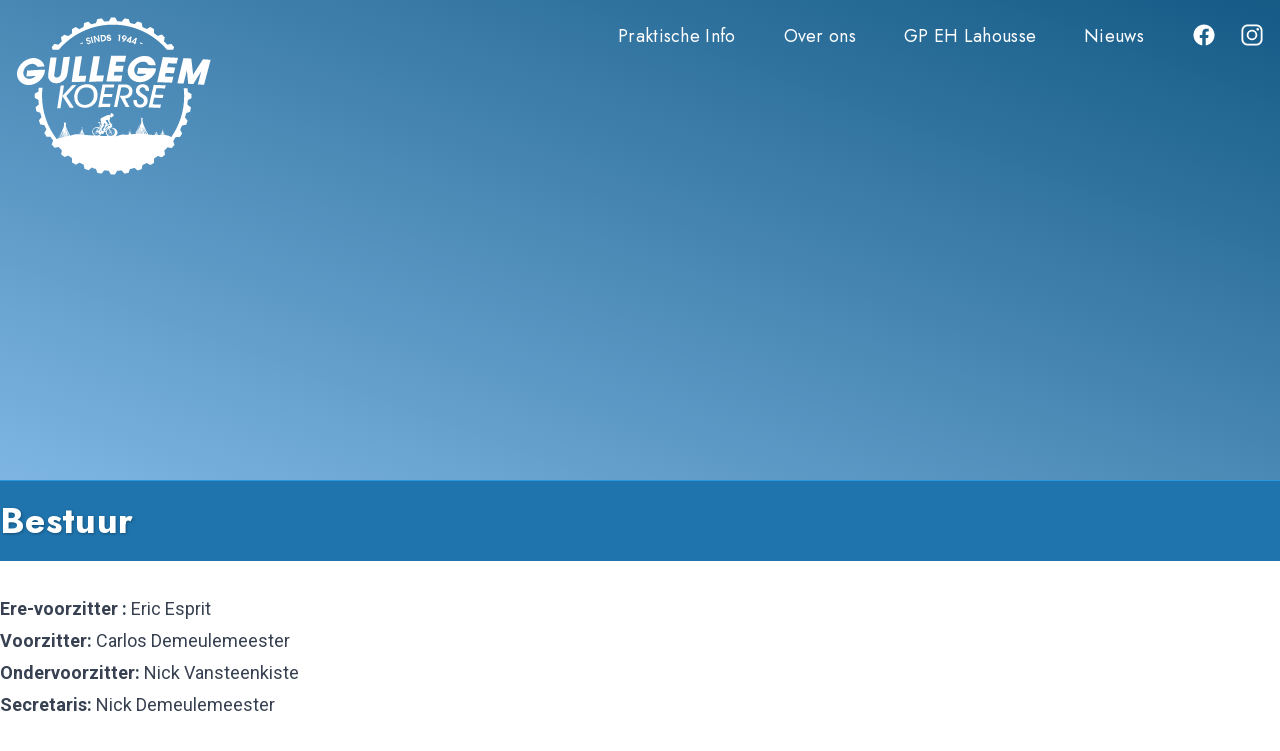

--- FILE ---
content_type: text/html; charset=utf-8
request_url: https://gullegemkoerse.be/over-ons/bestuur
body_size: 4305
content:
<!doctype html>
<html lang="en">
    <head>
        <meta charset="utf-8">
        <meta http-equiv="X-UA-Compatible" content="IE=edge">
        <meta name="viewport" content="width=device-width, initial-scale=1">
        <meta name="theme-color" content="#1f74ad" />

        <title>Bestuur - Gullegem Koerse EEG-Classic</title>
        <link rel="preconnect" href="https://fonts.googleapis.com">
        <link rel="preconnect" href="https://fonts.gstatic.com" crossorigin>
        <link href="https://fonts.googleapis.com/css2?family=Jost:wght@400;500;600;700&family=Roboto:wght@400;500;700;900&display=swap" rel="stylesheet">
        <link rel="stylesheet" href="/css/tailwind.css">
        <script async src="https://metrics.intrack.be/script.js" data-website-id="1c1b867a-4daf-443f-b611-58c96e2daa8e"></script>
    </head>
    <body class="font-sans leading-normal text-gray-800">




    

<header
style="background-position: center;
background: var(--gradient), url(/over-ons/bestuur);
background-size: cover;
background-position: 
;">
  <div class="text-white font-display">
      <nav class="mx-auto flex max-w-7xl items-start justify-between p-4">
      <a href="/" class="hover:opacity-70">
        <img class="absolute h-40" src="/assets/logo-white.svg" alt="">
      </a>
      <ul class="hidden md:flex items-center gap-3 text-lg text-white">
        
          <li class="py-1.5" x-data="{isOpen: false}">
          <a class=" hover:text-gray-100 rounded-lg px-6 py-2" href="#" @click="isOpen = true">Praktische Info</a>
            
              <ul x-show="isOpen" @click.outside="isOpen = false" class="absolute mt-2 bg-white shadow-md rounded-lg text-primary-dark divide-y" x-cloak>
          <li class="py-1.5" >
          <a class=" hover:text-primary rounded-lg px-6 py-2" href="/praktische-info/bezoekers-gids">Gids voor bezoekers</a>
            
          </li>
        
          <li class="py-1.5" >
          <a class=" hover:text-primary rounded-lg px-6 py-2" href="/praktische-info/vip-hospitality">VIP & Hospitality</a>
            
          </li>
        
          <li class="py-1.5" >
          <a class=" hover:text-primary rounded-lg px-6 py-2" href="/praktische-info/wedstrijdinformatie">Wedstrijdinformatie</a>
            
          </li>
        </ul>
            
          </li>
        
          <li class="py-1.5" x-data="{isOpen: false}">
          <a class=" hover:text-gray-100 rounded-lg px-6 py-2" href="#" @click="isOpen = true">Over ons</a>
            
              <ul x-show="isOpen" @click.outside="isOpen = false" class="absolute mt-2 bg-white shadow-md rounded-lg text-primary-dark divide-y" x-cloak>
          <li class="py-1.5" >
          <a class=" hover:text-primary rounded-lg px-6 py-2" href="/over-ons/historie">Historie</a>
            
          </li>
        
          <li class="py-1.5" >
          <a class=" hover:text-primary rounded-lg px-6 py-2" href="/over-ons/partners">Partners</a>
            
          </li>
        
          <li class="py-1.5" >
          <a class=" hover:text-primary rounded-lg px-6 py-2" href="/over-ons/bestuur">Bestuur</a>
            
          </li>
        </ul>
            
          </li>
        
          <li class="py-1.5" >
          <a class=" hover:text-gray-100 rounded-lg px-6 py-2" href="/gp-eh-lahousse">GP EH Lahousse</a>
            
          </li>
        
          <li class="py-1.5" x-data="{isOpen: false}">
          <a class=" hover:text-gray-100 rounded-lg px-6 py-2" href="#" @click="isOpen = true">Nieuws</a>
            
              <ul x-show="isOpen" @click.outside="isOpen = false" class="absolute mt-2 bg-white shadow-md rounded-lg text-primary-dark divide-y" x-cloak>
          <li class="py-1.5" >
          <a class=" hover:text-primary rounded-lg px-6 py-2" href="/praktische-info/tombola">Tombola</a>
            
          </li>
        </ul>
            
          </li>
        
        <li>
          <a class="hover:opacity-70" href="https://www.facebook.com/profile.php?id=100078338017178">
            <ion-icon class="pl-6 mt-1.5 text-2xl" name="logo-facebook"></ion-icon>
          </a>
        </li>
          <li>
              <a class="hover:opacity-70" href="https://www.instagram.com/gullegemkoerse_eeg_classic/">
                  <ion-icon class="pl-6 mt-1.5 text-2xl" name="logo-instagram"></ion-icon>
              </a>
          </li>
      </ul>
      <div class="block md:hidden" x-data="{showMobileMenu: false}">
        <ion-icon class="block md:hidden pl-6 m-3 text-4xl" name="menu" @click="showMobileMenu = true"></ion-icon>
        <div x-show="showMobileMenu" class="absolute bg-primary-dark left-0 right-0 top-0">
          <div class="flex justify-between p-4">
            <p class="mt-3 text-2xl text-white font-bold">Gullegem Koerse EEG Classic</p>
            <ion-icon class="block md:hidden pl-6 m-3 text-4xl" name="close" @click="showMobileMenu = false"></ion-icon>
          </div>
          <ul class=" md:flex items-center gap-3 text-lg text-white divide-y">
            
              <li class="py-1.5 border-primary" x-data="{isOpen: false}">
              <a class=" hover:text-gray-100 rounded-lg px-6 py-2" href="#" @click="isOpen = true">Praktische Info</a>
                
                  <ul x-show="isOpen" @click.outside="isOpen = false" class="mt-2 bg-primary-light text-primary-dark divide-y" x-cloak>
              <li class="py-1.5 border-primary" >
              <a class=" hover:text-primary text-white rounded-lg px-6 py-2" href="/praktische-info/bezoekers-gids">Gids voor bezoekers</a>
                
              </li>
            
              <li class="py-1.5 border-primary" >
              <a class=" hover:text-primary text-white rounded-lg px-6 py-2" href="/praktische-info/vip-hospitality">VIP & Hospitality</a>
                
              </li>
            
              <li class="py-1.5 border-primary" >
              <a class=" hover:text-primary text-white rounded-lg px-6 py-2" href="/praktische-info/wedstrijdinformatie">Wedstrijdinformatie</a>
                
              </li>
            </ul>
                
              </li>
            
              <li class="py-1.5 border-primary" x-data="{isOpen: false}">
              <a class=" hover:text-gray-100 rounded-lg px-6 py-2" href="#" @click="isOpen = true">Over ons</a>
                
                  <ul x-show="isOpen" @click.outside="isOpen = false" class="mt-2 bg-primary-light text-primary-dark divide-y" x-cloak>
              <li class="py-1.5 border-primary" >
              <a class=" hover:text-primary text-white rounded-lg px-6 py-2" href="/over-ons/historie">Historie</a>
                
              </li>
            
              <li class="py-1.5 border-primary" >
              <a class=" hover:text-primary text-white rounded-lg px-6 py-2" href="/over-ons/partners">Partners</a>
                
              </li>
            
              <li class="py-1.5 border-primary" >
              <a class=" hover:text-primary text-white rounded-lg px-6 py-2" href="/over-ons/bestuur">Bestuur</a>
                
              </li>
            </ul>
                
              </li>
            
              <li class="py-1.5 border-primary" >
              <a class=" hover:text-gray-100 rounded-lg px-6 py-2" href="/gp-eh-lahousse">GP EH Lahousse</a>
                
              </li>
            
              <li class="py-1.5 border-primary" x-data="{isOpen: false}">
              <a class=" hover:text-gray-100 rounded-lg px-6 py-2" href="#" @click="isOpen = true">Nieuws</a>
                
                  <ul x-show="isOpen" @click.outside="isOpen = false" class="mt-2 bg-primary-light text-primary-dark divide-y" x-cloak>
              <li class="py-1.5 border-primary" >
              <a class=" hover:text-primary text-white rounded-lg px-6 py-2" href="/praktische-info/tombola">Tombola</a>
                
              </li>
            </ul>
                
              </li>
            
            <li class="py-1.5 border-primary-dark">
              <a class="hover:opacity-70" href="https://www.facebook.com/profile.php?id=100078338017178">
                <ion-icon class="pl-6 mt-1.5 text-2xl" name="logo-facebook"></ion-icon>
              </a>
            </li>
              <li class="py-1.5 border-primary-dark">
                  <a class="hover:opacity-70" href="https://www.instagram.com/gullegemkoerse_eeg_classic/">
                      <ion-icon class="pl-6 mt-1.5 text-2xl" name="logo-instagram"></ion-icon>
                  </a>
              </li>
          </ul>
        </div>
      </div>

    </nav>
  </div>
</header>



        <div class="bg-primary border-t border-primary-light">
    <div class="max-w-7xl mx-5 md:mx-auto pt-5 pb-5 text-white flex flex-col md:flex-row md:justify-between md:items-center">
       <h1 class="font-bold text-4xl text-shadow">Bestuur</h1>
       
    </div>
</div>

<main class="max-w-7xl mx-5 md:mx-auto md:my-8 prose prose-lg">
  
  
    <section class="flex  md:flex-row flex-col md:gap-10 gap-2 md:my-5">
      

        
          
        
        <div class="">
          <h2></h2>
          <p><strong>Ere-voorzitter :</strong> Eric Esprit</p><p><strong>Voorzitter: </strong>Carlos Demeulemeester</p><p><strong>Ondervoorzitter: </strong>Nick Vansteenkiste</p><p><strong>Secretaris: </strong>Nick Demeulemeester</p><p><strong>Schatbewaarder: </strong>Philip Claus</p><p><strong>PR: </strong>Nick Demeulemeester</p><p><strong>Webmaster: </strong>Björn Laflere</p><p><strong> </strong></p><p><strong>Bestuursleden:</strong></p><p>Roger Claus, Sonny Descamps, Maurits Maes, Werner Vanlanduyt, Chris Leclercq, Nico Ghillemyn, Frans Minnaert, Roger Cuvelier, Bart Vanhoutte, Dirk Expeel, Sylvian Desodt<br></p>
        </div>
      
    </section>
  
</main>

<section class="bg-primary py-12">
  <div class="max-w-7xl mx-5 md:mx-auto">
  <h1 class="text-blue-100 text-4xl font-medium mb-10 tracking-wide">Laatste nieuws</h1>
  </div>
    <div class="grid gap-10 md:grid-cols-3 grid-cols-1 max-w-7xl mx-5 md:mx-auto">
      
        
          
          <article class="overflow-hidden rounded-xl flex flex-1 flex-col bg-white shadow-lg hover:shadow-2xl transition-shadow">
            <img
              alt="Belevingsweekend Gullegem Koerse belooft topeditie"
              src="/assets/scr-20250528-hsnx.png"
              class="h-56 w-full object-cover"
            />

            <div class="p-5">
              <a href="/nieuws/belevingsweekend-gullegem-koerse-belooft-topeditie">
                <h3 class="text-lg font-medium text-gray-900">
                  Belevingsweekend Gullegem Koerse belooft topeditie
                </h3>
              </a>
              <p class="text-gray-400 text-sm font-display">
                Wednesday 28 May 2025
              </p>

              
                <div class="mt-2 text-sm leading-relaxed text-gray-600 line-clamp-3">
                  <p>Komend weekend staat Gullegem helemaal in het teken van wielerplezier en familiepret...
                </div>
              

              <a href="/nieuws/belevingsweekend-gullegem-koerse-belooft-topeditie" class="group mt-2 inline-flex items-center gap-1 text-sm font-medium text-primary">
                Lees meer
                <span class="block transition group-hover:translate-x-0.5">&rarr;</span>
              </a>
            </div>
          </article>

        
          
          <article class="overflow-hidden rounded-xl flex flex-1 flex-col bg-white shadow-lg hover:shadow-2xl transition-shadow">
            <img
              alt="La Gazetta di Gullegemkoerse"
              src="/assets/frame6.png"
              class="h-56 w-full object-cover"
            />

            <div class="p-5">
              <a href="/nieuws/la-gazetta-di-gullegemkoerse">
                <h3 class="text-lg font-medium text-gray-900">
                  La Gazetta di Gullegemkoerse
                </h3>
              </a>
              <p class="text-gray-400 text-sm font-display">
                Thursday 16 May 2024
              </p>

              
                <div class="mt-2 text-sm leading-relaxed text-gray-600 line-clamp-3">
                  <p>Voor een tachtigste editie mag er al eens een ‘specialleke’ gedaan worden, dachten...
                </div>
              

              <a href="/nieuws/la-gazetta-di-gullegemkoerse" class="group mt-2 inline-flex items-center gap-1 text-sm font-medium text-primary">
                Lees meer
                <span class="block transition group-hover:translate-x-0.5">&rarr;</span>
              </a>
            </div>
          </article>

        
          
          <article class="overflow-hidden rounded-xl flex flex-1 flex-col bg-white shadow-lg hover:shadow-2xl transition-shadow">
            <img
              alt="Gullegem Koerse Afterwork Event op vrijdag 24 mei 2024"
              src="/assets/057fe948-0d70-413b-b527-bba9eb9c3a9c.png"
              class="h-56 w-full object-cover"
            />

            <div class="p-5">
              <a href="/nieuws/gullegem-koerse-afterwork-event-op-vrijdag-24-mei-2024">
                <h3 class="text-lg font-medium text-gray-900">
                  Gullegem Koerse Afterwork Event op vrijdag 24 mei 2024
                </h3>
              </a>
              <p class="text-gray-400 text-sm font-display">
                Friday 10 November 2023
              </p>

              
                <div class="mt-2 text-sm leading-relaxed text-gray-600 line-clamp-3">
                  <p>Save the Date: Gullegem Koerse Afterwork Event op vrijdag 24 mei 2024</p>
                </div>
              

              <a href="/nieuws/gullegem-koerse-afterwork-event-op-vrijdag-24-mei-2024" class="group mt-2 inline-flex items-center gap-1 text-sm font-medium text-primary">
                Lees meer
                <span class="block transition group-hover:translate-x-0.5">&rarr;</span>
              </a>
            </div>
          </article>

        
      
    </div>
</section>


        <section class="glide py-16 px-8 bg-white">
    <div class="glide__track" data-glide-el="track">
          <ul class="glide__slides">
            
                
                    <li class="glide__slide">
                        <a class="hover:opacity-70" href="https://duliso.be" target="_blank">
                            <img width="180" src="/assets/partners/logo-duliso.jpeg" alt="Duliso"/>
                        </a>
                    </li>
                
                    <li class="glide__slide">
                        <a class="hover:opacity-70" href="https://www.mcinterieur.be/" target="_blank">
                            <img width="180" src="/assets/mc-interieur.jpg" alt="MC Interieur"/>
                        </a>
                    </li>
                
                    <li class="glide__slide">
                        <a class="hover:opacity-70" href="https://kbenoit.be/" target="_blank">
                            <img width="180" src="/assets/partners/kbenoit.png" alt="Korneel Benoit"/>
                        </a>
                    </li>
                
                    <li class="glide__slide">
                        <a class="hover:opacity-70" href="https://www.kwaremont.be/nl/" target="_blank">
                            <img width="180" src="/assets/partners/kwaremont.jpeg" alt="Kwaremont"/>
                        </a>
                    </li>
                
                    <li class="glide__slide">
                        <a class="hover:opacity-70" href="https://www.boplan.com/nl" target="_blank">
                            <img width="180" src="/assets/partners/boplan-logo.jpeg" alt="Boplan"/>
                        </a>
                    </li>
                
                    <li class="glide__slide">
                        <a class="hover:opacity-70" href="https://www.drankenpauwels.be/" target="_blank">
                            <img width="180" src="/assets/partners/pauwels.jpeg" alt="Pauwels"/>
                        </a>
                    </li>
                
                    <li class="glide__slide">
                        <a class="hover:opacity-70" href="https://www.vastgoedkantoordevriese.be/nl-be" target="_blank">
                            <img width="180" src="/assets/devriese-vastgoedkantoor.png" alt="Devriese"/>
                        </a>
                    </li>
                
                    <li class="glide__slide">
                        <a class="hover:opacity-70" href="https://www.wevelgem.be/" target="_blank">
                            <img width="180" src="/assets/partners/wevelgem.jpeg" alt="Wevelgem"/>
                        </a>
                    </li>
                
                    <li class="glide__slide">
                        <a class="hover:opacity-70" href="https://stores.ixina.be/nl/winkels/belgique-bel//kuurne/ixina-kuurne-IXBE8521?at_medium=Sponsored%20links&at_campaign=[19339150726]&at_sl_platform=google&at_creation=[144673124076]&at_variant=[643918688079]&at_sl_network=g&at_sl_term=ixina%20kuurne&at_type=local&gad_source=1&gclid=Cj0KCQjwlN6wBhCcARIsAKZvD5hqlm1D7wA5nBKl7sPn2bRJ2klJwX-raR0ox4fNgUA8H2IW78qRw9UaAiJZEALw_wcB" target="_blank">
                            <img width="180" src="/assets/partners/ixina.png" alt="Ixina"/>
                        </a>
                    </li>
                
                    <li class="glide__slide">
                        <a class="hover:opacity-70" href="https://www.gullezorg.be/" target="_blank">
                            <img width="180" src="/assets/partners/gullezorg.png" alt="Gullezorg"/>
                        </a>
                    </li>
                
                    <li class="glide__slide">
                        <a class="hover:opacity-70" href="https://www.hugelierzwembaden.be/index-nl.aspx" target="_blank">
                            <img width="180" src="/assets/partners/mypool-logo-woordmerk-beeldmerk-square-3.jpeg" alt="my pool"/>
                        </a>
                    </li>
                
                    <li class="glide__slide">
                        <a class="hover:opacity-70" href="https://www.sb.be/" target="_blank">
                            <img width="180" src="/assets/partners/suprabazar.png" alt="Supra Bazar"/>
                        </a>
                    </li>
                
                    <li class="glide__slide">
                        <a class="hover:opacity-70" href="https://www.schilderwerken-rsconcept.be/" target="_blank">
                            <img width="180" src="/assets/rsconcept.png" alt="RS Concept"/>
                        </a>
                    </li>
                
                    <li class="glide__slide">
                        <a class="hover:opacity-70" href="https://www.brunodenijs.be/index-nl.aspx" target="_blank">
                            <img width="180" src="/assets/nieuw-project.png" alt="Bruno Denijs"/>
                        </a>
                    </li>
                
                    <li class="glide__slide">
                        <a class="hover:opacity-70" href="https://www.mcw-wegmarkeringen.be/" target="_blank">
                            <img width="180" src="/assets/partners/mcw.png" alt="MCW"/>
                        </a>
                    </li>
                
                    <li class="glide__slide">
                        <a class="hover:opacity-70" href="https://www.acmd.be/" target="_blank">
                            <img width="180" src="/assets/partners/acmd.jpeg" alt="acmd"/>
                        </a>
                    </li>
                
                    <li class="glide__slide">
                        <a class="hover:opacity-70" href="https://www.ghistelinck.com/" target="_blank">
                            <img width="180" src="/assets/partners/ghistelinck.jpeg" alt="Ghistelinck"/>
                        </a>
                    </li>
                
                    <li class="glide__slide">
                        <a class="hover:opacity-70" href="https://www.frigro.be/nl/" target="_blank">
                            <img width="180" src="/assets/partners/frigro-300dpi.png" alt="Frigo"/>
                        </a>
                    </li>
                
                    <li class="glide__slide">
                        <a class="hover:opacity-70" href="https://intrack.be" target="_blank">
                            <img width="180" src="/assets/intrack.png" alt="Intrack"/>
                        </a>
                    </li>
                
                    <li class="glide__slide">
                        <a class="hover:opacity-70" href="https://www.tentenvannieuwenhuyze.be/" target="_blank">
                            <img width="180" src="/assets/partners/vnhuyse.jpeg" alt="Tenten Vannieuwenhuyze"/>
                        </a>
                    </li>
                
                    <li class="glide__slide">
                        <a class="hover:opacity-70" href="https://www.devos-capoen.be/" target="_blank">
                            <img width="180" src="/assets/partners/van-mossel-devos-capoen-new.jpeg" alt="Devos Capoen"/>
                        </a>
                    </li>
                
                    <li class="glide__slide">
                        <a class="hover:opacity-70" href="https://gebroeders-provoost.be/" target="_blank">
                            <img width="180" src="/assets/partners/provoost-logo-rectangle-description-1-def.jpeg" alt="Provoost"/>
                        </a>
                    </li>
                
                    <li class="glide__slide">
                        <a class="hover:opacity-70" href="https://www.quartier.be/nl/home" target="_blank">
                            <img width="180" src="/assets/partners/quartier.jpeg" alt="Quartier"/>
                        </a>
                    </li>
                
                    <li class="glide__slide">
                        <a class="hover:opacity-70" href="https://marthabeer.com/nl/home/" target="_blank">
                            <img width="180" src="/assets/martha.jpg" alt="Martha"/>
                        </a>
                    </li>
                
                    <li class="glide__slide">
                        <a class="hover:opacity-70" href="https://eeg.be/nl/" target="_blank">
                            <img width="180" src="/assets/partners/eeg.png" alt="EEG"/>
                        </a>
                    </li>
                
                    <li class="glide__slide">
                        <a class="hover:opacity-70" href="https://planckaerttechnics.be/" target="_blank">
                            <img width="180" src="/assets/partners/planckaert-technics-logo2020-1-ojnb9j1zvzvrwbo6tzthtzdndoki2os51x42jzmsju.png" alt="Planckaert Technics"/>
                        </a>
                    </li>
                
            
          </ul>
    </div>
      <div class="glide__bullets" data-glide-el="controls[nav]">
        <button class="glide__bullet" data-glide-dir="=0"></button>
        <button class="glide__bullet" data-glide-dir="=1"></button>
        <button class="glide__bullet" data-glide-dir="=2"></button>
      </div>
</section>

        <footer class="bg-primary py-8 ">
    <div class="grid grid-cols-1 md:grid-cols-4 justify-content max-w-7xl gap-5 mx-5 md:mx-auto md:divide-x divide-y md:divide-y-0">
        <div class="md:p-8 p-5 px-12 border-blue-400">
            <img class="md:w-full" src="/assets/logo-white.svg" alt="">
        </div>
        <div class="md:p-8 p-5 text-slate-100 w-100 border-primary-dark text-shadow">
            <p>
                <b>K.S.C Gullegem Sport vzw</b><br/>
                Bissegemstraat 40<br>
                8560 Gullegem
            </p>
            <p class="mt-5">
                <a class="hover:text-white hover:underline" href="mailto:nick.demeulemeester@skynet.be">nick.demeulemeester@skynet.be</a>
            </p>
        </div>
        <div class="md:p-8 p-5 border-primary-dark text-slate-100 text-shadow">
            <ul>
                
                    <li><a class="hover:text-white hover:underline" href="/praktische-info">Praktische Info</a></li>
                
                    <li><a class="hover:text-white hover:underline" href="">Over ons</a></li>
                
                    <li><a class="hover:text-white hover:underline" href="/gp-eh-lahousse">GP EH Lahousse</a></li>
                
                    <li><a class="hover:text-white hover:underline" href="">Nieuws</a></li>
                
            </ul>
        </div>
        <div class="md:p-8 p-5 border-primary-dark flex flex-col justify-between items-end">
            <a href="https://www.facebook.com/profile.php?id=100078338017178" class="bg-white rounded p-2.5 font-medium text-primary flex items-center hover:bg-opacity-95">
                <ion-icon class="text-2xl mr-3" name="logo-facebook"></ion-icon>
                Volg ons op facebook
            </a>
            <a href="https://www.instagram.com/gullegemkoerse_eeg_classic/"
                   class="bg-white rounded p-2.5 mt-5 font-medium text-purple flex items-center hover:bg-opacity-95">
                    <ion-icon class="text-2xl mr-3" name="logo-instagram"></ion-icon>
                    Volg ons op instagram
            </a>
                    <div class="justify-end text-white mt-5">
                        <a href="https://intrack.be" target="_blank" class="intrack-badge hover:opacity-80">
                            intrack
                        </a>
                    </div>
        </div>
    </div>

</footer>

        <script type="module" src="https://unpkg.com/ionicons@5.5.2/dist/ionicons/ionicons.esm.js"></script>
        <script nomodule src="https://unpkg.com/ionicons@5.5.2/dist/ionicons/ionicons.js"></script>
        <script src="/js/site.js"></script>
    </body>
</html>


--- FILE ---
content_type: image/svg+xml
request_url: https://unpkg.com/ionicons@5.5.2/dist/ionicons/svg/menu.svg
body_size: -460
content:
<svg xmlns="http://www.w3.org/2000/svg" class="ionicon" viewBox="0 0 512 512"><title>Menu</title><path stroke-linecap="round" stroke-miterlimit="10" stroke-width="48" d="M88 152h336M88 256h336M88 360h336" class="ionicon-fill-none"/></svg>

--- FILE ---
content_type: image/svg+xml
request_url: https://gullegemkoerse.be/assets/logo-white.svg
body_size: 12174
content:
<?xml version="1.0" encoding="UTF-8" standalone="no"?>
<!-- Generator: Adobe Illustrator 22.0.1, SVG Export Plug-In . SVG Version: 6.00 Build 0)  -->

<svg
   version="1.1"
   x="0px"
   y="0px"
   width="125px"
   height="102px"
   viewBox="0 0 125 102"
   style="enable-background:new 0 0 125 102;"
   xml:space="preserve"
   id="svg73"
   sodipodi:docname="logo-white.svg"
   inkscape:version="1.2.2 (b0a84865, 2022-12-01)"
   xmlns:inkscape="http://www.inkscape.org/namespaces/inkscape"
   xmlns:sodipodi="http://sodipodi.sourceforge.net/DTD/sodipodi-0.dtd"
   xmlns="http://www.w3.org/2000/svg"
   xmlns:svg="http://www.w3.org/2000/svg"><defs
   id="defs77" /><sodipodi:namedview
   id="namedview75"
   pagecolor="#ffffff"
   bordercolor="#666666"
   borderopacity="1.0"
   inkscape:showpageshadow="2"
   inkscape:pageopacity="0.0"
   inkscape:pagecheckerboard="0"
   inkscape:deskcolor="#d1d1d1"
   showgrid="false"
   inkscape:zoom="3.9377608"
   inkscape:cx="37.965739"
   inkscape:cy="41.013156"
   inkscape:window-width="1440"
   inkscape:window-height="847"
   inkscape:window-x="0"
   inkscape:window-y="25"
   inkscape:window-maximized="1"
   inkscape:current-layer="svg73" />
<style
   type="text/css"
   id="style2">
	.st0{fill:#FFFFFF;}
	.st1{fill:none;stroke:#000000;stroke-width:0.5669;stroke-miterlimit:22.9256;}
</style>

<g
   id="Laag_1"
   style="fill:#ffffff">
	<g
   id="Laag_1_1_"
   style="fill:#ffffff">
		<g
   id="g69"
   style="fill:#ffffff">
			<path
   d="M38.5,44c-0.9,0-1.8,0.1-2.7,0.1c-2.1,2.3-4.1,4.5-6.2,6.8c0.3-2.2,0.7-4.4,1-6.6c-0.7,0-1.4,0.1-2.1,0.1     c-0.7,4.8-1.5,9.7-2.2,14.5c0.7,0,1.4-0.1,2.1-0.1c0.4-2.6,0.8-5.1,1.2-7.7c1.6,2.5,3.2,4.9,4.8,7.4c0.8,0,1.6-0.1,2.5-0.1     c-1.6-2.5-3.2-4.9-4.8-7.4C34.2,48.7,36.4,46.3,38.5,44"
   id="path7"
   style="fill:#ffffff" />
			<path
   d="M45.2,43.5c-1.2,0-2.2,0.2-3.2,0.6c-1,0.4-1.8,1-2.6,1.7c-0.8,0.8-1.4,1.7-1.7,2.8c-0.4,1.1-0.6,2.2-0.5,3.5     c0.1,2,0.7,3.6,2,4.7c1.2,1.2,2.9,1.7,4.9,1.7c1.4,0,2.6-0.3,3.8-0.9c1.1-0.6,2.1-1.4,2.8-2.5c0.5-0.7,0.8-1.5,1.1-2.4     C51.9,51.9,52,51,52,50c0-2-0.7-3.6-1.9-4.8C48.9,44,47.2,43.5,45.2,43.5 M48.2,54.8c-1.1,1.2-2.5,1.8-4.2,1.9     c-1.4,0-2.5-0.4-3.4-1.2s-1.3-2-1.4-3.4c-0.1-1.9,0.5-3.5,1.5-4.7c1.1-1.2,2.5-1.9,4.2-1.9c1.4,0,2.6,0.4,3.4,1.2     c0.9,0.8,1.3,2,1.3,3.5C49.8,52,49.3,53.5,48.2,54.8z"
   id="path9"
   style="fill:#ffffff" />
			<path
   d="M62.4,45.6c0.1-0.7,0.3-1.4,0.4-2c-2.5,0-5.1,0-7.6,0c-0.9,4.8-1.8,9.6-2.7,14.5c2.5,0,5,0,7.4-0.1     c0.1-0.7,0.3-1.4,0.4-2.1c-1.8,0-3.6,0-5.3,0c0.3-1.4,0.5-2.8,0.8-4.2c1.8,0,3.6,0,5.4,0c0.1-0.7,0.2-1.3,0.4-2     c-1.8,0-3.6,0-5.4,0c0.3-1.4,0.5-2.7,0.8-4.1C58.7,45.6,60.5,45.6,62.4,45.6"
   id="path11"
   style="fill:#ffffff" />
			<path
   d="M69.1,43.6c-1.2,0-2.5,0-3.7,0c-1,4.8-1.9,9.6-2.9,14.4c0.7,0,1.4,0,2.1,0c0.8-4.1,1.6-8.2,2.5-12.4c0.4,0,0.8,0,1.1-0.1     c0.3,0,0.7,0,0.9,0c1,0,1.7,0.2,2.2,0.7c0.5,0.4,0.8,1,0.8,1.8c0,0.5-0.1,1-0.4,1.4s-0.6,0.8-1.1,1c-0.6,0.3-1.9,0.5-4,0.5     c-0.2,0-0.3,0-0.4,0c1.3,2.4,2.6,4.7,3.8,7.1c0.8,0,1.6,0,2.4,0c-1-1.8-1.9-3.6-2.9-5.4c1.5-0.1,2.7-0.6,3.5-1.4     c0.9-0.8,1.3-1.9,1.3-3.2c0-1.4-0.4-2.4-1.4-3.2C72.2,44,70.9,43.6,69.1,43.6"
   id="path13"
   style="fill:#ffffff" />
			<path
   d="M82,50.5c-0.2-0.1-0.4-0.3-0.8-0.5c-1.6-1-2.5-1.9-2.4-2.6c0-0.5,0.2-1,0.6-1.4s0.9-0.6,1.4-0.5c0.6,0,1,0.2,1.4,0.6     c0.3,0.4,0.5,0.8,0.5,1.4v0.1c0,0.1,0,0.1,0,0.1c0.7,0,1.5,0,2.2,0.1c0-0.1,0-0.1,0-0.2c0-0.1,0-0.2,0-0.3c0-1.1-0.3-2.1-1-2.7     c-0.7-0.7-1.6-1-2.9-1.1c-1.3,0-2.3,0.3-3.2,1.1c-0.8,0.8-1.3,1.7-1.3,2.9c0,0.5,0.1,0.9,0.2,1.4c0.2,0.4,0.4,0.8,0.7,1.1     c0.4,0.5,1.1,0.9,2,1.5c0.2,0.1,0.4,0.3,0.5,0.3c0.7,0.5,1.2,0.9,1.4,1.2c0.2,0.3,0.3,0.7,0.3,1.2c0,0.7-0.3,1.2-0.7,1.7     c-0.5,0.4-1,0.6-1.7,0.6s-1.3-0.2-1.6-0.7c-0.4-0.4-0.5-1.1-0.5-1.9c0,0,0-0.1,0-0.2c0-0.1,0-0.1,0-0.2c-0.7,0-1.5,0-2.2,0     c0,0.1,0,0.2,0,0.3c0,1.5,0.3,2.6,1.1,3.4c0.7,0.8,1.8,1.2,3.2,1.2c1.3,0,2.4-0.4,3.4-1.2c0.9-0.8,1.4-1.9,1.4-3.2     c0-0.7-0.1-1.4-0.5-2.1C83.2,51.4,82.7,50.9,82,50.5"
   id="path15"
   style="fill:#ffffff" />
			<path
   d="M84.6,58.3c2.5,0.1,5,0.2,7.4,0.3c0.2-0.7,0.3-1.4,0.5-2.1c-1.8-0.1-3.6-0.1-5.3-0.2c0.3-1.4,0.7-2.8,1-4.2     c1.8,0.1,3.6,0.1,5.4,0.2c0.1-0.7,0.3-1.3,0.5-2c-1.8-0.1-3.6-0.1-5.4-0.2c0.3-1.4,0.6-2.7,0.9-4.1c1.8,0.1,3.6,0.1,5.4,0.2     c0.2-0.7,0.3-1.3,0.5-2c-2.5-0.1-5.1-0.2-7.6-0.3C86.7,48.8,85.6,53.6,84.6,58.3"
   id="path17"
   style="fill:#ffffff" />
			<path
   d="M7.6,34.8H7.1l-0.4,3.8l0.7-0.1c1.7-0.1,3.4-0.2,5.2-0.3c-0.4,0.4-0.8,0.7-1.2,1C10.6,39.7,9.8,40,8.9,40     c-0.8,0.1-1.5,0-2.1-0.3c-0.5-0.2-1-0.6-1.3-1c-0.3-0.4-0.6-0.9-0.7-1.4s-0.2-1.1-0.1-1.6s0.2-1.1,0.5-1.7     c0.3-0.6,0.6-1.1,1.1-1.6s1-0.9,1.7-1.3c0.6-0.3,1.3-0.5,2.1-0.6c0.5,0,0.9,0,1.2,0.1c0.4,0.1,0.7,0.2,1,0.4     c0.3,0.2,0.5,0.3,0.7,0.5s0.4,0.4,0.5,0.6l0.2,0.3h0.4c1.1-0.1,2.3-0.1,3.4-0.2h0.7L18,31.6c-0.1-0.6-0.4-1.2-0.8-1.8     c-0.4-0.6-0.9-1.1-1.6-1.6c-0.6-0.5-1.4-0.8-2.3-1.1c-0.9-0.3-1.8-0.4-2.9-0.3c-1.2,0.2-2.3,0.5-3.4,1s-2.1,1.2-3,2     s-1.6,1.7-2.2,2.8c-0.6,1.1-1,2.2-1.1,3.4s0,2.4,0.4,3.4S2,41.3,2.8,42c0.7,0.7,1.6,1.2,2.7,1.6C6.3,43.9,7.2,44,8.1,44     c0.2,0,0.4,0,0.7,0c1.1-0.1,2.3-0.4,3.4-0.9s2.1-1.1,2.9-1.9c0.9-0.8,1.6-1.7,2.2-2.7s1-2.1,1.1-3.3l0.1-1h-0.7     C14.4,34.3,11,34.5,7.6,34.8"
   id="path19"
   style="fill:#ffffff" />
			<path
   d="M31.3,40.2c0.5-0.6,0.8-1.2,1.1-1.9c0.2-0.7,0.4-1.3,0.5-2c0.5-3.2,0.9-6.4,1.4-9.6l0.1-0.7l-4.1,0.2l-0.1,0.5     c-0.5,3.2-0.9,6.4-1.4,9.6c0,0.2-0.1,0.5-0.2,0.8s-0.2,0.6-0.4,0.9c-0.2,0.3-0.4,0.6-0.8,0.8c-0.3,0.2-0.7,0.3-1.3,0.4h-0.2     c-0.4,0-0.7-0.1-0.9-0.2c-0.2-0.2-0.4-0.4-0.5-0.6c-0.1-0.3-0.1-0.6-0.1-0.8c0-0.3,0-0.6,0.1-0.8c0.4-3.2,0.9-6.4,1.3-9.6     l0.1-0.7H22L21.9,27c-0.4,3.2-0.9,6.4-1.3,9.6c-0.1,1-0.1,1.8,0,2.5s0.3,1.2,0.6,1.5c0.2,0.2,0.4,0.5,0.6,0.8     c0.3,0.3,0.6,0.5,1,0.8c0.4,0.2,0.9,0.4,1.4,0.5c0.4,0.1,0.9,0.2,1.4,0.2c0.1,0,0.2,0,0.3,0c1.1-0.1,2.2-0.3,3.1-0.9     C30,41.5,30.7,40.9,31.3,40.2"
   id="path21"
   style="fill:#ffffff" />
			<path
   d="M43.7,41.9h0.5l0.6-3.8h-0.7c-1.3,0-2.7,0.1-4,0.1c0.6-3.9,1.2-7.8,1.9-11.8l0.1-0.7h-0.7c-1,0-1.9,0.1-2.9,0.1H38     l-0.1,0.5c-0.8,5-1.6,10.1-2.3,15.1l-0.1,0.7h0.7C38.7,42.1,41.2,42,43.7,41.9"
   id="path23"
   style="fill:#ffffff" />
			<path
   d="M54.9,41.8h0.5l0.7-3.8h-0.7c-1.3,0-2.7,0-4,0c0.7-3.9,1.4-7.8,2-11.7l0.1-0.7l-4.1,0.1l-0.1,0.5c-0.9,5-1.7,10-2.6,15.1     L46.6,42h0.7C49.9,41.8,52.4,41.8,54.9,41.8"
   id="path25"
   style="fill:#ffffff" />
			<path
   d="M66.6,41.7h0.5l0.7-3.8h-0.7c-1.6,0-3.2,0-4.7,0l0.4-2.4c1.6,0,3.2,0,4.7,0H68l0.7-3.8H68c-1.5,0-3,0-4.5,0l0.5-2.5     c1.7,0,3.3,0,5,0h0.5l0.7-3.8h-0.7c-2.5,0-4.9,0-7.4,0h-1.5V26c-0.9,5-1.9,10-2.8,15l-0.1,0.7h0.7C61.1,41.7,63.9,41.7,66.6,41.7     "
   id="path27"
   style="fill:#ffffff" />
			<path
   d="M73,39.7c0.7,0.8,1.5,1.4,2.5,1.8c1,0.4,2.1,0.7,3.3,0.7H79c1.1,0,2.2-0.2,3.2-0.5c1.1-0.4,2.2-0.9,3.1-1.6     c0.9-0.7,1.8-1.5,2.5-2.5s1.2-2,1.4-3.2l0.2-1h-0.7c-3.4-0.1-6.8-0.2-10.1-0.3L78,33l-0.8,3.8h0.7c1.7,0,3.4,0.1,5.2,0.1     c-0.4,0.4-0.8,0.7-1.3,0.9c-0.8,0.4-1.6,0.6-2.5,0.6c-0.8,0-1.5-0.2-2-0.5s-0.9-0.7-1.2-1.1c-0.3-0.4-0.5-0.9-0.6-1.5     c-0.1-0.5-0.1-1.1,0-1.6s0.3-1.1,0.6-1.6c0.3-0.6,0.7-1.1,1.2-1.5c0.5-0.5,1.1-0.8,1.8-1.1c0.6-0.3,1.3-0.4,2-0.4h0.2     c0.5,0,0.9,0.1,1.2,0.2c0.4,0.1,0.7,0.3,0.9,0.5c0.3,0.2,0.5,0.4,0.6,0.6c0.2,0.2,0.3,0.4,0.4,0.6l0.2,0.3H85     c1.1,0,2.3,0.1,3.4,0.1h0.7L89,30.7c-0.1-0.6-0.3-1.2-0.7-1.9c-0.4-0.6-0.8-1.2-1.4-1.7s-1.3-0.9-2.1-1.3     C84,25.7,83,25.5,82,25.5h-0.2c-1.1,0-2.2,0.2-3.3,0.6c-1.2,0.4-2.2,1-3.2,1.7c-0.9,0.7-1.8,1.6-2.5,2.6s-1.2,2.1-1.4,3.3     c-0.2,1.2-0.2,2.3,0.1,3.4C71.8,38,72.3,38.9,73,39.7"
   id="path29"
   style="fill:#ffffff" />
			<path
   d="M102.6,26.6c-2.8-0.1-5.6-0.3-8.4-0.4h-0.5l-0.1,0.5c-1.1,5-2.3,9.9-3.4,14.9L90,42.2h0.7c2.8,0.1,5.5,0.2,8.3,0.3h0.5     l0.9-3.7h-0.7c-1.6-0.1-3.1-0.1-4.7-0.2l0.5-2.3c1.6,0.1,3.2,0.1,4.7,0.2h0.5l0.9-3.7h-0.7c-1.5-0.1-3-0.1-4.5-0.2l0.6-2.5     c1.7,0.1,3.3,0.2,5,0.2h0.5l0.9-3.7L102.6,26.6z"
   id="path31"
   style="fill:#ffffff" />
			<path
   d="M123.7,27.9c-1.3-0.1-2.7-0.2-4-0.3h-0.4l-0.2,0.3c-2,3.1-4.1,6.3-6.1,9.5c-0.4-3.3-0.7-6.6-1.1-9.8l-0.1-0.5h-0.5     c-1.3-0.1-2.7-0.2-4-0.2h-0.5l-0.1,0.5c-1.2,4.9-2.4,9.9-3.6,14.8l-0.2,0.7l4,0.2l0.1-0.5c0.7-2.7,1.3-5.3,2-8     c0.3,2.7,0.6,5.4,0.8,8.1v0.5l3.3,0.2l0.2-0.3c1.6-2.6,3.2-5.2,4.9-7.8c-0.7,2.5-1.3,5-2,7.6l-0.2,0.7l4,0.3l0.1-0.5     c1.3-4.9,2.6-9.8,3.9-14.8l0.2-0.7L123.7,27.9z"
   id="path33"
   style="fill:#ffffff" />
			<path
   d="M41.3,18c0.5-0.2,1-0.4,1.5-0.6c-0.1-0.2-0.1-0.4-0.2-0.6c-0.5,0.2-1,0.4-1.6,0.6L41.3,18z"
   id="path35"
   style="fill:#ffffff" />
			<path
   d="M46.5,17.2c-0.2,0-0.3,0-0.4,0c-0.1-0.1-0.2-0.2-0.3-0.3c-0.3,0.1-0.5,0.2-0.8,0.2l0,0c0.1,0.3,0.3,0.6,0.7,0.7     c0.3,0.2,0.7,0.2,1,0.1c0.4-0.1,0.6-0.3,0.8-0.6c0.2-0.3,0.3-0.6,0.2-1c0-0.2-0.1-0.4-0.2-0.5c-0.1-0.1-0.3-0.2-0.4-0.3     c-0.1-0.1-0.3-0.1-0.4-0.1c-0.1,0-0.3,0-0.4,0c0,0,0,0-0.1,0c0,0,0,0-0.1,0l0,0l0,0c-0.1,0-0.2,0-0.4-0.1c-0.1,0-0.2-0.1-0.2-0.3     l0,0l0,0c0-0.1,0-0.2,0-0.3c0.1-0.1,0.1-0.2,0.3-0.2c0.1,0,0.2,0,0.4,0c0.1,0,0.2,0.1,0.2,0.3c0.3-0.1,0.6-0.1,0.8-0.2     c-0.1-0.3-0.3-0.6-0.6-0.7c-0.3-0.2-0.7-0.2-1-0.1c-0.4,0.1-0.6,0.3-0.8,0.6s-0.2,0.6-0.1,0.9c0,0,0,0,0,0.1c0,0,0,0,0,0.1     c0.1,0.1,0.1,0.2,0.2,0.3c0.1,0.1,0.2,0.2,0.3,0.2c0.1,0.1,0.3,0.1,0.4,0.1c0.1,0,0.3,0,0.4,0l0,0l0,0c0,0,0,0,0.1,0     c0,0,0,0,0.1,0c0.2,0,0.3,0,0.5,0.1s0.3,0.2,0.3,0.4c0,0.1,0,0.3-0.1,0.4C46.8,17.1,46.7,17.1,46.5,17.2"
   id="path37"
   style="fill:#ffffff" />
			<path
   d="M49.3,17.2c-0.3-1.3-0.6-2.7-0.9-4c-0.3,0.1-0.6,0.1-0.8,0.2l1,4C48.8,17.3,49.1,17.2,49.3,17.2"
   id="path39"
   style="fill:#ffffff" />
			<path
   d="M53.5,16.4c-0.2-1.4-0.4-2.7-0.6-4.1c-0.3,0-0.6,0.1-0.8,0.1c0.2,1,0.3,2,0.5,3c-0.7-0.9-1.5-1.8-2.3-2.7     c-0.3,0.1-0.6,0.1-0.9,0.2c0.3,1.4,0.6,2.7,0.8,4.1c0.3-0.1,0.5-0.1,0.8-0.2c-0.2-1-0.4-2-0.6-3c0.8,0.9,1.6,1.8,2.3,2.7     C52.9,16.5,53.2,16.4,53.5,16.4"
   id="path41"
   style="fill:#ffffff" />
			<path
   d="M57.5,13.7c-0.1-0.2-0.1-0.5-0.3-0.7c-0.1-0.2-0.3-0.4-0.5-0.6c-0.2-0.2-0.5-0.3-0.8-0.3s-0.6,0-0.9,0h-0.1h-0.1     c-0.3,0-0.6,0.1-0.9,0.1c0.2,1.4,0.3,2.7,0.5,4.1c0.3,0,0.6-0.1,0.9-0.1c0.3,0,0.6-0.1,0.9-0.2c0.3-0.1,0.6-0.2,0.8-0.5     c0.2-0.2,0.3-0.4,0.4-0.6c0.1-0.2,0.2-0.5,0.2-0.7v-0.1V14v-0.1C57.5,13.8,57.5,13.7,57.5,13.7 M56.6,14.6     c-0.1,0.2-0.2,0.3-0.3,0.5c-0.2,0.1-0.4,0.2-0.6,0.3c-0.2,0-0.4,0.1-0.6,0.1H55c-0.1-0.9-0.2-1.8-0.3-2.6c0,0,0,0,0.1,0h0.1H55     c0.2,0,0.3,0,0.5,0S55.8,13,56,13c0.2,0.1,0.4,0.3,0.5,0.4c0.1,0.2,0.2,0.4,0.2,0.6C56.7,14.2,56.7,14.4,56.6,14.6z"
   id="path43"
   style="fill:#ffffff" />
			<path
   d="M59.3,15.3c-0.2,0-0.3,0-0.4-0.1c-0.1-0.1-0.2-0.2-0.2-0.4c-0.3,0-0.6,0-0.8,0l0,0c0,0.4,0.2,0.7,0.5,0.9s0.6,0.3,1,0.3     s0.7-0.1,1-0.4c0.3-0.3,0.4-0.6,0.4-0.9c0-0.2,0-0.4-0.1-0.5c-0.1-0.2-0.2-0.3-0.4-0.4c-0.1-0.1-0.2-0.2-0.4-0.2     c-0.1,0-0.3-0.1-0.4-0.1c0,0,0,0-0.1,0c0,0,0,0-0.1,0l0,0l0,0c-0.1,0-0.2-0.1-0.3-0.2c-0.1-0.1-0.2-0.2-0.2-0.3l0,0l0,0     c0-0.1,0-0.2,0.1-0.3s0.2-0.1,0.3-0.1s0.2,0,0.3,0.1s0.2,0.2,0.2,0.3c0.3,0,0.6,0,0.8,0c0-0.3-0.1-0.6-0.4-0.8     c-0.3-0.2-0.6-0.3-0.9-0.3c-0.4,0-0.7,0.1-0.9,0.4c-0.3,0.2-0.4,0.5-0.4,0.9c0,0,0,0,0,0.1c0,0,0,0,0,0.1s0.1,0.2,0.1,0.4     c0.1,0.1,0.1,0.2,0.2,0.3c0.1,0.1,0.2,0.2,0.3,0.2s0.2,0.1,0.4,0.1l0,0l0,0c0,0,0,0,0.1,0c0,0,0,0,0.1,0c0.2,0,0.3,0.1,0.5,0.2     c0.1,0.1,0.2,0.2,0.2,0.4c0,0.1,0,0.3-0.2,0.4C59.6,15.2,59.5,15.3,59.3,15.3"
   id="path45"
   style="fill:#ffffff" />
			<path
   d="M66.2,16.1c0.1-1.4,0.3-2.7,0.4-4.1c-0.5,0-0.9-0.1-1.4-0.1c0,0.2,0,0.5-0.1,0.7c0.2,0,0.4,0,0.6,0     c-0.1,1.1-0.2,2.3-0.3,3.4C65.7,16.1,65.9,16.1,66.2,16.1"
   id="path47"
   style="fill:#ffffff" />
			<path
   d="M68.7,16.4c0.4-0.5,0.9-1,1.4-1.5c0-0.1,0.1-0.1,0.1-0.1l0.1-0.1c0.1-0.1,0.2-0.2,0.2-0.3c0.1-0.1,0.1-0.2,0.1-0.4     s0-0.4,0-0.6c0-0.2-0.1-0.4-0.2-0.5c-0.1-0.2-0.3-0.3-0.5-0.4c-0.2-0.1-0.4-0.2-0.6-0.2c-0.5-0.1-0.8,0-1.2,0.3     c-0.3,0.3-0.5,0.6-0.6,1c0,0.4,0,0.7,0.3,1c0.2,0.3,0.5,0.5,0.9,0.5h0.1c-0.4,0.4-0.8,0.8-1.1,1.2C68.1,16.4,68.4,16.4,68.7,16.4      M68.6,14.1c-0.1-0.2-0.2-0.3-0.1-0.5c0-0.2,0.1-0.3,0.3-0.5c0.2-0.1,0.3-0.2,0.5-0.1c0.2,0,0.4,0.1,0.5,0.3s0.2,0.3,0.1,0.5     c0,0.2-0.1,0.3-0.3,0.5c-0.2,0.1-0.3,0.2-0.5,0.1C68.9,14.4,68.7,14.3,68.6,14.1z"
   id="path49"
   style="fill:#ffffff" />
			<path
   d="M73.2,13c-0.9,0.8-1.7,1.6-2.6,2.5c0,0.2-0.1,0.4-0.1,0.6c0.6,0.1,1.2,0.2,1.8,0.4c0,0.2-0.1,0.4-0.1,0.6     c0.2,0.1,0.5,0.1,0.7,0.2l0.1-0.6c0.1,0,0.3,0.1,0.4,0.1c0.1-0.2,0.1-0.5,0.2-0.7c-0.1,0-0.3-0.1-0.4-0.1     c0.2-0.9,0.4-1.8,0.6-2.7C73.6,13.1,73.4,13.1,73.2,13 M72.5,15.8c-0.3-0.1-0.7-0.1-1-0.2c0.4-0.4,0.9-0.9,1.3-1.3     C72.7,14.8,72.6,15.3,72.5,15.8z"
   id="path51"
   style="fill:#ffffff" />
			<path
   d="M76.5,13.9c-0.9,0.7-1.8,1.5-2.7,2.3c0,0.2-0.1,0.4-0.1,0.6c0.6,0.1,1.2,0.3,1.8,0.5l-0.2,0.6c0.2,0.1,0.5,0.1,0.7,0.2     c0.1-0.2,0.1-0.4,0.2-0.6c0.1,0,0.3,0.1,0.4,0.1c0.1-0.2,0.1-0.5,0.2-0.7c-0.1,0-0.3-0.1-0.4-0.1c0.3-0.9,0.5-1.8,0.8-2.7     C77,14,76.8,13.9,76.5,13.9 M75.7,16.5c-0.3-0.1-0.7-0.2-1-0.3c0.5-0.4,0.9-0.8,1.4-1.2C75.9,15.5,75.8,16,75.7,16.5z"
   id="path53"
   style="fill:#ffffff" />
			<path
   d="M80.6,18c0.1-0.2,0.2-0.4,0.2-0.6c-0.5-0.2-1-0.4-1.6-0.6c-0.1,0.2-0.1,0.4-0.2,0.6C79.6,17.6,80.1,17.8,80.6,18"
   id="path55"
   style="fill:#ffffff" />
			<path
   d="M109.6,53.7l2.3-1.3v-2.7l-2.3-1.3c0-0.8-0.1-1.6-0.2-2.4H107c0.2,1.7,0.3,3.4,0.3,5.1c0,9.8-3.1,18.8-8.3,26.2     c-0.9-0.8-2-1.2-3.8-1.4c-0.3-0.6-1.2-2.1-1.5-3.2c0-0.3,0-0.6,0.1-0.8c0-0.1,0-0.1,0.1-0.2c0,0,0,0,0-0.1c0,0,0,0-0.1,0l0,0l0,0     l0,0v0.1l0,0l0,0l0,0l0,0l0,0l0,0l0,0l0,0l0,0l0,0l0,0l0,0l0,0l0,0l0,0l0,0c0,0,0,0-0.1,0c0,0,0,0,0,0.1s0,0.1,0.1,0.2     c0,0.1,0,0.2,0,0.4v0.1l0,0c0,0.1,0,0.2-0.1,0.3c-0.3,1-1,2.3-1.4,3c-0.6,0-1.1,0-1.7,0l0,0c0,0-0.8-1.2-1-2.1c0-0.2,0-0.3,0-0.4     s0-0.1,0-0.2l0,0l0,0l0,0l0,0l0,0c0,0,0,0,0,0.1l0,0l0,0l0,0l0,0l0,0l0,0l0,0l0,0l0,0l0,0l0,0l0,0l0,0l0,0l0,0l0,0l0,0l0,0     c0,0,0,0.1,0,0.2s0,0.1,0,0.2s0,0.2-0.1,0.3c-0.2,0.7-0.7,1.6-0.9,2c-1.4-0.1-2.8-0.2-4.2-0.3c-1-1.8-2.7-5-3.4-7.6     c-0.1-0.5-0.2-1-0.3-1.5c0-0.3,0-0.7,0.1-1c0-0.2,0.1-0.4,0.1-0.6c0-0.1,0-0.1-0.1-0.1s-0.1,0-0.1,0.1c0,0,0,0,0,0.1l0,0     c0,0-0.1,0-0.1,0.1v0.1l0,0l0,0h-0.1c0,0,0-0.1-0.1-0.1s-0.1,0.1-0.1,0.1l0,0c0,0,0-0.1-0.1-0.1c0,0-0.1,0-0.1,0.1c0,0,0,0-0.1,0     l0,0c0,0-0.1-0.1-0.1,0l0,0c0-0.1,0-0.1,0-0.2s-0.1-0.1-0.1-0.1l0,0c0,0,0,0,0-0.1s-0.1-0.1-0.1-0.1c-0.1,0-0.1,0.1-0.1,0.1     c0.1,0.2,0.1,0.4,0.2,0.6c0.1,0.6,0.2,1.3,0.2,2.1c-0.7,2.6-2.3,5.8-3.4,7.7c-1,0-2.1,0.1-3.1,0.2c-0.3-0.6-0.6-1.3-0.7-1.9     c0-0.3,0-0.6,0.1-0.9c0-0.1,0-0.2,0.1-0.2v-0.1h-0.1l0,0l0,0h-0.1v0.1l0,0l0,0l0,0l0,0l0,0l0,0l0,0v-0.1l0,0l0,0l0,0l0,0l0,0     c0,0,0,0-0.1,0l0,0l0,0c0,0,0,0-0.1,0c0,0,0,0,0,0.1s0,0.2,0.1,0.3c0,0.1,0,0.3,0,0.4c0,0.2-0.1,0.4-0.1,0.6     c-0.2,0.6-0.4,1.3-0.7,1.9c-1.5,0.1-2.6,0.1-3,0c-1-0.3-1.7,0.1-4.5,0.9c-0.2,0.1-0.4,0.1-0.7,0.1c0.5-0.5,0.9-1.1,1-1.8     c0.2-1.7-1-3.2-2.7-3.4c-0.5-0.1-1,0-1.5,0.2L60.3,71h0.1h0.1v0.1c0,0,0.4,0.2,1.5-0.7c0,0,0,0.5,0.2,0.5L61,70.2l0.2,0.1     c0,0-0.3-0.4,0-0.6c0,0,0.2-0.1,0-0.2c0,0,0.3-0.2,0.1-0.4c0,0,0.2-0.1-0.1-0.3c0,0-0.7-0.3-0.8-0.4S59.7,67,59.7,67     s-0.1-0.4,0.2-1.4c0,0,0.3-0.2,0.1-1l0.6-0.3c0,0,0.1,0.4,0.3,0.5c0,0,0.2,0.1,0.3-0.2c0,0,0-0.1,0.1-0.1v-0.1h0.1l0.1-0.2     c0,0,0.1,0.1,0.2,0.1l0.1-0.1c0,0-0.1-0.2,0-0.3c0,0,0.1,0.1,0.3,0c0,0,0.4-0.6,0-1.2c0,0-0.2-0.6-1.5-0.8v0.2     c0,0-0.5,0.4-0.3,0.8c0,0,0.1,0.3-0.3,0.4c0,0-1-0.6-2.7,0.4l-3,1.4v0.2c0,0-0.7,0.6-0.3,1.4c0,0,0.3,0.5,0.3,0.8     c0,0,0,0.1,0,0.3c-0.3,0-1.2-0.1-1.4-0.2c0,0-0.5-0.1-0.6,0c0,0,0,0.1,0.1,0.2c0,0-0.1,0.1,0.2,0.2c0,0,0.4,0.1,0.4,0.3     c0,0,0.3,0.1,0.4,0.3l0.2,0.9c0,0-0.3,0.1,0,0.1v0.2L52.9,71c-0.3-0.1-0.5-0.2-0.8-0.2c-0.4-0.1-0.8,0-1.1,0.1l0,0l0,0l0,0     c-1.2,0.3-2.1,1.2-2.3,2.5c-0.1,1.1,0.3,2.1,1.2,2.8c-2.2-0.1-4.3-0.3-6-0.4c-0.4-0.7-1.4-2.4-1.7-3.8c0-0.3,0-0.6,0.1-0.9     c0-0.1,0-0.2,0.1-0.2v-0.1h-0.1l0,0l0,0h-0.1v0.1l0,0l0,0l0,0l0,0l0,0l0,0l0,0v-0.1l0,0l0,0l0,0l0,0l0,0c0,0,0,0-0.1,0l0,0l0,0     c0,0,0,0-0.1,0c0,0,0,0,0,0.1s0,0.2,0.1,0.3c0,0.1,0,0.3,0,0.4c0,0.2-0.1,0.4-0.1,0.6c-0.3,1.1-1,2.4-1.4,3.2     c-2.1-0.3-4.3,0.4-4.3,0.4l-1.8,0.5c-0.9-1.7-2.1-4.1-2.7-6.1c0-0.7,0-1.3,0.1-1.8c0-0.2,0.1-0.3,0.2-0.5c0,0,0-0.1-0.1-0.1     c0,0-0.1,0-0.1,0.1V68c0,0,0,0,0-0.1c0,0-0.1,0-0.1,0.1s0,0.1,0,0.2l0,0h-0.1l0,0c0,0,0,0,0,0.1c0,0,0-0.1-0.1-0.1     C31,68,31,68,31,68l0,0c0-0.1,0-0.1-0.1-0.1c0,0-0.1,0-0.1,0.1l0,0l0,0l0,0v-0.1c0-0.1-0.1-0.1-0.1-0.1l0,0v-0.1l-0.1-0.1     l-0.1,0.1c0,0.2,0.1,0.3,0.1,0.5c0,0.3,0.1,0.5,0.1,0.8c-0.1,0.4-0.1,0.8-0.2,1.3c-0.9,3.2-3.4,7.4-3.7,7.8l-0.9,0.3     c-5.8-7.6-9.3-17.2-9.3-27.5c0-1.7,0.1-3.4,0.3-5.1h-2.4c-0.1,0.8-0.2,1.6-0.2,2.4L12,49.5v2.7l2.3,1.3c0.1,1,0.1,2,0.3,2.9     l-2.1,1.7l0.5,2.7l2.5,0.9c0.2,1,0.5,1.9,0.8,2.8l-1.7,2l0.9,2.6l2.6,0.5c0.4,0.9,0.8,1.8,1.3,2.7l-1.3,2.3l1.4,2.4H22     c0.5,0.8,1.1,1.6,1.7,2.4l-0.9,2.5l1.8,2.1l2.6-0.5c0.7,0.7,1.4,1.4,2.1,2.1l-0.5,2.6l2.1,1.7l2.5-0.9c0.8,0.6,1.6,1.1,2.4,1.7     v2.7l2.4,1.4l2.3-1.3c0.9,0.4,1.8,0.9,2.7,1.3l0.5,2.6l2.6,0.9l2-1.7C49,97,50,97.3,51,97.5l0.9,2.5l2.7,0.5l1.7-2.1     c1,0.1,1.9,0.2,2.9,0.3l1.3,2.3h2.7l1.3-2.3c1-0.1,2-0.1,2.9-0.3l1.7,2.1l2.7-0.5l0.9-2.4c1-0.2,2-0.5,2.9-0.8l2,1.7l2.6-0.9     l0.5-2.6c0.9-0.4,1.8-0.8,2.7-1.3l2.3,1.3l2.4-1.4v-2.7c0.8-0.5,1.6-1.1,2.4-1.7l2.5,0.9l2.1-1.7l-0.5-2.6     c0.7-0.7,1.4-1.4,2.1-2.1l2.7,0.5l1.7-2.1l-0.8-2.2c0.3-0.2,0.4-0.5,0.3-0.8c0.4-0.6,0.9-1.2,1.3-1.9h2.7l1.4-2.4l-1.3-2.3     c0.4-0.9,0.9-1.8,1.3-2.7l2.6-0.5l0.9-2.6l-1.7-2c0.3-0.9,0.5-1.9,0.8-2.8l2.5-0.9l0.5-2.7l-2.1-1.7     C109.4,55.7,109.5,54.7,109.6,53.7 M32.7,76.6c-0.3-0.9-0.6-1.9-1-3c0-0.2-0.1-0.4-0.1-0.6C31.9,74.2,32.3,75.5,32.7,76.6     L32.7,76.6z M32.1,76.7c-0.3-1.1-0.6-2.4-0.8-3.7c0-0.1,0-0.2,0-0.3c0.1,0.3,0.2,0.6,0.2,0.9C31.7,74.7,31.9,75.8,32.1,76.7     L32.1,76.7z M29.3,77.5c0.2-0.8,0.5-1.9,0.8-3.1c0.1-0.5,0.3-0.9,0.4-1.4v0.1C30.2,74.7,29.7,76.3,29.3,77.5z M30.7,73.1     c-0.1,0.7-0.2,1.4-0.3,2C30.6,74.5,30.7,73.8,30.7,73.1L30.7,73.1z M31.1,73c0,0.2,0,0.3,0,0.5C31.1,73.3,31.1,73.2,31.1,73     L31.1,73z M31.2,71.7c0-0.1,0-0.1,0-0.2C31.3,71.6,31.3,71.7,31.2,71.7c0.1,0.2,0.1,0.3,0.1,0.4C31.3,72,31.3,71.8,31.2,71.7z      M30.7,71.8c0,0.2-0.1,0.3-0.1,0.5c0-0.1,0-0.1,0-0.2C30.6,72,30.6,71.9,30.7,71.8z M29.9,74.3c-0.4,1.3-0.9,2.5-1.2,3.3     l-0.6,0.2c0.5-1,1.3-2.7,2-4.6C30.1,73.6,30,74,29.9,74.3z M29.4,76.5c-0.1,0.4-0.2,0.8-0.3,1.1H29     C29.1,77.3,29.3,76.9,29.4,76.5z M30.3,74.9c-0.1,0.9-0.3,1.8-0.4,2.5l-0.3,0.1C29.8,76.7,30,75.8,30.3,74.9z M30.4,75.4     C30.4,75.5,30.4,75.5,30.4,75.4C30.4,75.5,30.4,75.5,30.4,75.4z M30.8,74.4c-0.1,1-0.1,2-0.2,2.7l-0.3,0.1     C30.4,76.5,30.6,75.5,30.8,74.4z M30.8,76c0,0.4,0,0.7,0,1.1h-0.1C30.8,76.8,30.8,76.4,30.8,76z M31.1,77c0-0.8-0.1-1.7-0.1-2.6     c0.1,0.9,0.2,1.8,0.3,2.6H31.1z M31.1,73.6c0,0.3,0,0.6,0.1,0.8C31.2,74.1,31.2,73.8,31.1,73.6z M31.2,74.5c0,0.2,0,0.4,0.1,0.5     C31.3,74.8,31.2,74.6,31.2,74.5z M31.7,76.8c-0.1-0.6-0.2-1.3-0.2-2c0.1,0.7,0.3,1.3,0.4,1.9L31.7,76.8z M32.3,76.7     c-0.1-0.5-0.2-1-0.3-1.6c0.2,0.5,0.3,1.1,0.5,1.5L32.3,76.7z M32.9,76.5c-0.2-0.6-0.4-1.3-0.6-2c0.3,0.7,0.6,1.4,0.8,1.9     L32.9,76.5z M33.3,76.4c-0.5-1.1-1.1-2.6-1.6-4l0,0C32.2,73.8,32.8,75.3,33.3,76.4L33.3,76.4z M30.6,70.4c0,0.2,0,0.4-0.1,0.6     c-0.2,0.6-0.4,1.1-0.6,1.7C30.2,71.9,30.4,71.1,30.6,70.4L30.6,70.4z M30.4,72.1L30.4,72.1c-0.8,2.3-1.9,4.7-2.5,5.8l0,0     c0.2-0.4,0.4-0.9,0.7-1.5C29.1,75.1,29.8,73.6,30.4,72.1z M42.5,75.6c-0.1-0.6-0.3-1.4-0.5-2.2c0-0.1,0-0.1,0-0.2     c0,0.2,0.1,0.3,0.1,0.5C42.3,74.4,42.4,75.1,42.5,75.6L42.5,75.6z M41.1,75.4c0.1-0.4,0.2-0.8,0.3-1.3c0.1-0.2,0.1-0.5,0.2-0.7     l0,0C41.5,74.2,41.3,74.9,41.1,75.4L41.1,75.4z M41.8,73.5c0,0.1,0,0.2,0,0.2C41.7,73.6,41.7,73.6,41.8,73.5L41.8,73.5z      M41.9,73.5c0,0.1,0,0.1,0,0.2C41.9,73.6,41.9,73.5,41.9,73.5L41.9,73.5z M42,72.8C42,72.7,42,72.7,42,72.8     C42,72.7,42,72.8,42,72.8c0,0.1,0,0.2,0,0.2C42,72.9,42,72.8,42,72.8z M42.2,73.4c0.2,0.7,0.4,1.5,0.6,2     c-0.2-0.5-0.4-1.1-0.6-1.7C42.2,73.6,42.2,73.5,42.2,73.4z M41.7,72.9c0,0.1,0,0.2-0.1,0.2L41.7,72.9L41.7,72.9z M41.3,74.1     c-0.2,0.5-0.3,0.9-0.5,1.3c-0.1,0-0.1,0-0.2,0c0.2-0.5,0.5-1.1,0.8-1.8C41.4,73.8,41.4,73.9,41.3,74.1z M41.1,75.2     c0,0.1,0,0.2-0.1,0.2l0,0C41,75.4,41.1,75.3,41.1,75.2z M41.5,74.4c-0.1,0.4-0.1,0.8-0.2,1.1h-0.1C41.3,75.1,41.4,74.8,41.5,74.4     z M41.7,73.8c0,0.1,0,0.3-0.1,0.4C41.7,74,41.7,73.9,41.7,73.8z M41.7,74.2c0,0.1,0,0.2,0,0.3C41.6,74.4,41.6,74.3,41.7,74.2z      M41.8,74.2c0,0.5-0.1,1-0.1,1.4h-0.1C41.6,75.1,41.7,74.7,41.8,74.2z M41.8,75c0,0.2,0,0.4,0,0.6c0,0,0,0-0.1,0     C41.8,75.3,41.8,75.2,41.8,75z M41.9,75.5c0-0.4,0-0.9,0-1.4c0.1,0.5,0.1,1,0.2,1.4C42,75.6,42,75.5,41.9,75.5z M42,73.7     c0,0.1,0,0.2,0,0.4C42,74,42,73.9,42,73.7z M42,74.2c0,0.1,0,0.1,0,0.2C42,74.3,42,74.3,42,74.2z M42.3,75.6     c0-0.3-0.1-0.7-0.1-1.2c0.1,0.4,0.2,0.9,0.3,1.2C42.4,75.6,42.3,75.6,42.3,75.6z M42.6,75.6c-0.1-0.3-0.2-0.7-0.2-1.1     c0.1,0.4,0.3,0.8,0.4,1.1C42.7,75.6,42.7,75.6,42.6,75.6z M43,75.6c-0.1-0.4-0.3-0.9-0.5-1.4C42.7,74.8,43,75.3,43,75.6L43,75.6z      M42.2,73.1L42.2,73.1c0.2,0.8,0.6,1.5,0.8,2.1C42.8,74.7,42.5,73.9,42.2,73.1z M41.7,72.1c0,0.1,0,0.2,0,0.3     c-0.1,0.3-0.2,0.6-0.3,0.9C41.5,72.9,41.6,72.5,41.7,72.1L41.7,72.1z M41.6,73L41.6,73c-0.3,0.9-0.7,1.8-1,2.4l0,0     c0-0.1,0.1-0.1,0.1-0.2C40.9,74.5,41.3,73.7,41.6,73z M51.8,74.3L51.8,74.3c0,0.1-0.2,0.2-0.1,0.3c0,0,0.1,0.2,0.3,0.1l0.7,1.3     c-0.2,0.1-0.4,0.1-0.6,0.2c-0.1,0-0.2,0-0.3,0L51.6,74l0.2,0.1v0.1V74.3L51.8,74.3z M54.1,73c0.1,0.3,0.1,0.5,0.1,0.8h-0.5     c0-0.1,0-0.1,0-0.2c0,0-0.1-0.1,0.2-0.5L54.1,73z M53.9,73c0-0.1,0.1-0.1,0.1-0.2c0,0.1,0,0.1,0.1,0.2H53.9z M54.2,70.4L54.1,70     h0.4C54.4,70.1,54.3,70.2,54.2,70.4z M54.4,72.5c0-0.1-0.1-0.1-0.1-0.2l0,0L54.4,72.5z M54,74.7L54,74.7     C54,74.7,53.9,74.6,54,74.7L54,74.7z M53.9,74.4c0-0.1-0.1-0.1-0.1-0.2H54L53.9,74.4z M53.7,73.9L53.7,73.9l0.5-0.1L54,74     L53.7,73.9z M54.2,75.4c0.1,0,0.2-0.1,0.1-0.2c0.1-0.1,0.1-0.2,0.1-0.3c0.2,0.2,0.6,0.5,1.3,0.2c0,0,0.5-0.4,0.3-1l0.6-0.2     l0.1-0.1c0.2,0.1,0.4,0.1,0.6,0v-0.1c-0.2,1.1,0.4,2.2,1.2,2.8c-1.6,0-3.4-0.1-5.3-0.1C53.6,76,54,75.7,54.2,75.4z M58.7,70.2     C58.7,70.2,58.7,70.1,58.7,70.2s0,0.1,0,0.2l-1.9,1.9c0-0.1,0-0.2,0-0.3c0,0,0.4-0.8,0.5-0.9c0,0,0.3-0.4,0.6-0.9L58.7,70.2z      M58.1,69.8c0.1-0.1,0.1-0.3,0.2-0.4l0.1-0.3v0.3h0.1v0.4C58.6,69.8,58.4,69.8,58.1,69.8z M59.8,76.4l0.6-2.2l0.2,2.1     C60.3,76.4,60.1,76.4,59.8,76.4z M59.8,76.4L59.8,76.4c-0.3-0.1-0.5-0.2-0.7-0.3l1.3-1.9c0,0,0,0,0.1,0L59.8,76.4z M59,76.1     c-0.2-0.2-0.5-0.4-0.6-0.6l1.8-1.3c0,0,0,0,0,0.1L59,76.1z M58.3,75.4c-0.2-0.3-0.3-0.5-0.4-0.9l2.2-0.5l0,0L58.3,75.4z      M57.9,74.5c-0.1-0.2-0.1-0.5,0-0.8l2.2,0.2L57.9,74.5z M60.1,73.9l-2.3-0.2l0,0c0-0.3,0.1-0.5,0.2-0.7L60.1,73.9L60.1,73.9z      M58.1,72.9c0.1-0.3,0.3-0.5,0.5-0.7l1.2,1.2c0.1,0.2,0.2,0.3,0.3,0.4L58.1,72.9z M57.4,73.4c-0.1-0.1-0.3-0.3-0.5-0.6l0,0     l1.9-1.7l0.1,0.3l0,0C58.2,71.7,57.6,72.5,57.4,73.4z M53.6,75.4l-0.2-0.2C53.5,75.2,53.6,75.3,53.6,75.4L53.6,75.4z M53.5,75.5     c-0.2,0.2-0.5,0.4-0.8,0.5L52,74.7l0,0c0,0,0.1-0.2-0.1-0.3v-0.2L53.5,75.5z M52.1,73.9l0.4,0.2l0.1,0.1c0,0,0.3,0.3,0.3,0.7     L52,74.1L52.1,73.9L52.1,73.9z M52.2,73.9h0.2c0,0,0,0.1,0.1,0.1L52.2,73.9z M52.3,73.6c-0.1,0-0.2-0.1-0.2-0.1l0.3-0.1     C52.3,73.5,52.3,73.5,52.3,73.6z M52.7,73.1c0,0-0.2,0.1-0.3,0.3H52c0,0,0,0-0.1-0.1l1.2-0.8C53.1,72.7,52.9,72.9,52.7,73.1z      M72.2,75.1c0-0.1,0-0.1-0.1-0.2c0-0.1,0-0.2,0-0.3C72.2,74.8,72.2,74.9,72.2,75.1C72.3,75.1,72.3,75.1,72.2,75.1z M72.1,75.1     c0-0.2-0.1-0.3-0.1-0.5c0-0.1,0-0.1,0-0.2c0,0.2,0.1,0.3,0.1,0.5C72.1,75,72.1,75,72.1,75.1L72.1,75.1z M71.9,75.1     c0-0.1,0-0.1,0-0.2C71.9,75,71.9,75.1,71.9,75.1z M71.6,75.1c0-0.2,0-0.3,0.1-0.5l0,0C71.7,74.8,71.7,75,71.6,75.1L71.6,75.1z      M71.9,74.6L71.9,74.6C71.9,74.7,71.9,74.7,71.9,74.6L71.9,74.6z M72,73.9L72,73.9c0,0.2,0,0.2,0,0.3C72,74.1,72,74,72,73.9     L72,73.9z M71.7,74c0,0.1,0,0.2-0.1,0.3v-0.1C71.6,74.1,71.6,74.1,71.7,74z M71.5,75.1c0.1-0.2,0.1-0.3,0.2-0.5l0,0     C71.6,74.8,71.5,75,71.5,75.1L71.5,75.1z M71.5,74.2c-0.1,0.3-0.2,0.7-0.4,1l0,0C71.3,74.8,71.4,74.5,71.5,74.2L71.5,74.2z      M71.4,74.8c0,0.1-0.1,0.3-0.1,0.4c0,0,0,0-0.1,0C71.3,75,71.4,74.9,71.4,74.8z M72.5,75.1c-0.1-0.2-0.1-0.3-0.2-0.5     C72.3,74.8,72.4,74.9,72.5,75.1L72.5,75.1z M72.2,74.3L72.2,74.3c0,0.1,0,0.1,0.1,0.2C72.2,74.4,72.2,74.4,72.2,74.3z M71.6,73.3     c0,0.1,0,0.2,0,0.3c-0.1,0.3-0.2,0.6-0.3,0.8C71.4,74.1,71.5,73.7,71.6,73.3L71.6,73.3z M81.4,75.1c-0.4-1.2-0.8-2.8-1.2-4.4     c0,0,0,0,0-0.1c0.2,0.5,0.3,1.1,0.5,1.6C81,73.3,81.2,74.3,81.4,75.1L81.4,75.1z M78.5,74.9c0.2-1,0.5-2.3,0.7-3.6     c0.1-0.3,0.2-0.7,0.3-1c0,0.1,0,0.2,0,0.4C79.1,72.2,78.8,73.7,78.5,74.9L78.5,74.9z M77.7,74.9L77.7,74.9     c0.4-1.2,0.9-2.8,1.3-4.3c0,0.3-0.1,0.5-0.1,0.7C78.5,72.6,78.1,73.9,77.7,74.9z M79.4,69.2c0-0.1,0.1-0.2,0.1-0.2     C79.4,69,79.4,69.1,79.4,69.2s0,0.2,0,0.4C79.4,69.5,79.4,69.3,79.4,69.2z M79.6,70.7c0,0.1,0,0.2,0,0.4     C79.6,70.9,79.6,70.8,79.6,70.7L79.6,70.7z M80,70.7c0,0.1,0,0.3,0,0.4C80.1,71,80,70.9,80,70.7L80,70.7z M80.1,69.3     c0,0.1,0.1,0.2,0.1,0.3c0,0.1,0,0.2,0,0.2C80.2,69.7,80.2,69.5,80.1,69.3z M77.5,74.9c-0.1,0-0.2,0-0.3,0     c0.3-0.7,0.7-1.6,1.1-2.5C78,73.3,77.7,74.1,77.5,74.9z M78.6,73.1c-0.1,0.7-0.2,1.3-0.4,1.8c-0.1,0-0.2,0-0.2,0     C78.2,74.3,78.4,73.7,78.6,73.1z M79.2,72.8c-0.1,0.8-0.2,1.5-0.3,2.1c-0.1,0-0.1,0-0.2,0C78.9,74.3,79,73.6,79.2,72.8z      M79.6,71.3c0,0.3,0,0.5-0.1,0.7C79.5,71.8,79.5,71.6,79.6,71.3z M79.5,72.4c0,0.1,0,0.3,0,0.4C79.4,72.6,79.4,72.5,79.5,72.4z      M79.7,72.2c0,1,0,1.9-0.1,2.7c-0.1,0-0.2,0-0.3,0C79.5,74.1,79.6,73.2,79.7,72.2z M79.9,74.1c0,0.3,0,0.6,0.1,0.9h-0.1     C79.9,74.7,79.9,74.4,79.9,74.1z M80.2,75c-0.1-0.8-0.1-1.7-0.2-2.7c0.1,1,0.3,1.9,0.5,2.7C80.4,75,80.3,75,80.2,75z M80.1,71.4     c0,0.3,0.1,0.5,0.1,0.8C80.2,71.9,80.1,71.6,80.1,71.4z M80.2,72.4c0,0.2,0,0.3,0.1,0.5C80.3,72.7,80.3,72.6,80.2,72.4z M80.9,75     c-0.1-0.7-0.3-1.4-0.4-2.2c0.2,0.8,0.4,1.6,0.6,2.2C81.1,75,81,75,80.9,75z M81.7,75.1c0-0.1-0.1-0.3-0.1-0.4     C81.6,74.8,81.7,75,81.7,75.1L81.7,75.1z M82,75.1c-0.3-0.8-0.7-1.9-1-2.9c-0.1-0.4-0.2-0.8-0.3-1.2c0.6,1.6,1.3,3.1,1.8,4.2     C82.3,75.1,82.1,75.1,82,75.1z M82.8,75.2L82.8,75.2c-0.8-1.5-1.7-3.6-2.4-5.6l0,0c0.6,1.8,1.4,3.6,2.1,5     C82.6,74.8,82.7,75,82.8,75.2z M80.3,68.3c0-0.2-0.1-0.5-0.1-0.7l0,0c0.2,0.9,0.4,1.8,0.7,2.7C80.7,69.6,80.5,69,80.3,68.3z      M78.9,70c-0.6,1.8-1.3,3.5-1.9,4.9C77.6,73.5,78.3,71.7,78.9,70C78.9,69.9,78.9,69.9,78.9,70z M89,74.3     c-0.1,0.4-0.2,0.8-0.3,1.1c0.1-0.2,0.1-0.5,0.2-0.8C88.9,74.5,89,74.4,89,74.3L89,74.3z M89.1,74.3L89.1,74.3L89.1,74.3     L89.1,74.3z M89.2,74.3c0,0.1,0,0.2,0,0.2C89.2,74.4,89.2,74.4,89.2,74.3L89.2,74.3z M89.2,74.2c0,0.1,0,0.2,0.1,0.2     c0.1,0.4,0.1,0.8,0.2,1C89.4,75.1,89.3,74.7,89.2,74.2L89.2,74.2z M89.2,73.9L89.2,73.9L89.2,73.9L89.2,73.9     C89.2,74,89.2,74,89.2,73.9z M89.3,74.3c0.1,0.4,0.2,0.8,0.3,1.1c-0.1-0.2-0.2-0.6-0.3-0.9C89.3,74.4,89.3,74.3,89.3,74.3z      M89,74L89,74C89,74.1,89,74.1,89,74L89,74z M88.9,74.6c-0.1,0.4-0.3,0.7-0.3,1h-0.1c0.1-0.3,0.4-0.7,0.5-1.2     C88.9,74.4,88.9,74.5,88.9,74.6z M88.7,75.2c0,0.2-0.1,0.3-0.1,0.4l0,0C88.6,75.5,88.7,75.4,88.7,75.2z M88.9,74.8     c-0.1,0.3-0.1,0.6-0.2,0.8h-0.1C88.8,75.4,88.9,75.1,88.9,74.8z M89,74.7L89,74.7C89,74.8,89,74.7,89,74.7z M89.1,74.6     c0,0.4-0.1,0.7-0.1,1h-0.1C88.9,75.4,89,75,89.1,74.6z M89.1,75.1c0,0.2,0,0.4,0,0.6H89C89.1,75.5,89.1,75.3,89.1,75.1z      M89.2,75.6c0-0.2,0-0.6,0-1C89.2,75,89.3,75.4,89.2,75.6L89.2,75.6z M89.2,74.7c0,0.1,0,0.1,0,0.2     C89.2,74.8,89.2,74.7,89.2,74.7z M89.4,75.6c0-0.2-0.1-0.5-0.1-0.9C89.3,75.1,89.4,75.4,89.4,75.6L89.4,75.6z M89.6,75.6     c0-0.2-0.1-0.5-0.2-0.8c0.1,0.3,0.2,0.6,0.3,0.8C89.6,75.6,89.6,75.7,89.6,75.6z M89.8,75.7c-0.1-0.2-0.2-0.6-0.3-1     C89.7,75.1,89.9,75.5,89.8,75.7L89.8,75.7z M89.3,74.1L89.3,74.1L89.3,74.1L89.3,74.1z M89.4,74.2c0.1,0.4,0.3,0.8,0.4,1     C89.7,75,89.5,74.6,89.4,74.2z M89,73.6L89,73.6c0,0.2-0.1,0.4-0.1,0.5C88.9,74,89,73.8,89,73.6L89,73.6z M89,74L89,74     c-0.2,0.6-0.5,1.3-0.7,1.6l0,0c0-0.1,0.1-0.2,0.2-0.4C88.6,74.8,88.8,74.4,89,74z M94.1,75.7c-0.1-0.5-0.3-1.2-0.4-1.9v-0.1     c0,0.1,0.1,0.3,0.1,0.4C93.9,74.7,94,75.3,94.1,75.7L94.1,75.7z M92.9,75.7c0.1-0.3,0.2-0.8,0.3-1.2c0.1-0.2,0.1-0.4,0.2-0.6l0,0     C93.2,74.6,93,75.2,92.9,75.7L92.9,75.7z M93.4,73.9L93.4,73.9L93.4,73.9L93.4,73.9z M93.6,73.9L93.6,73.9L93.6,73.9L93.6,73.9z      M93.7,73.3C93.6,73.3,93.6,73.2,93.7,73.3L93.7,73.3c0,0.1,0,0.1,0,0.2C93.7,73.4,93.7,73.4,93.7,73.3z M93.8,73.8     c0.2,0.6,0.4,1.3,0.5,1.8c-0.1-0.4-0.3-0.9-0.5-1.5C93.8,74,93.8,73.9,93.8,73.8z M93.4,73.3L93.4,73.3c0,0.1,0,0.2-0.1,0.3v-0.1     C93.4,73.4,93.4,73.4,93.4,73.3z M93.1,74.5c-0.2,0.5-0.3,0.9-0.4,1.3c-0.1,0-0.1,0-0.2,0c0.2-0.4,0.5-1.1,0.7-1.7     C93.2,74.1,93.1,74.3,93.1,74.5z M92.8,75.4c0,0.1-0.1,0.2-0.1,0.3l0,0C92.8,75.6,92.8,75.5,92.8,75.4z M93.2,74.7     c-0.1,0.4-0.1,0.7-0.2,1h-0.1C93,75.4,93.1,75.1,93.2,74.7z M93.4,74.2c0,0.1,0,0.1,0,0.2C93.4,74.3,93.4,74.2,93.4,74.2z      M93.3,74.6L93.3,74.6L93.3,74.6z M93.4,74.5c0,0.5-0.1,0.9-0.1,1.2h-0.1C93.3,75.4,93.4,74.9,93.4,74.5z M93.5,75.2     c0,0.2,0,0.4,0,0.5h-0.1C93.4,75.5,93.5,75.4,93.5,75.2z M93.6,75.7c0-0.4,0-0.8,0-1.3c0,0.5,0.1,0.9,0.2,1.3     C93.7,75.7,93.6,75.7,93.6,75.7z M93.6,74.1c0,0.1,0,0.1,0,0.2C93.6,74.3,93.6,74.2,93.6,74.1z M93.6,74.5L93.6,74.5     C93.7,74.6,93.7,74.6,93.6,74.5z M93.9,75.7c0-0.3-0.1-0.7-0.1-1C93.9,75.1,94,75.4,93.9,75.7L93.9,75.7z M94.2,75.7     c-0.1-0.3-0.1-0.6-0.2-1c0.1,0.4,0.2,0.7,0.3,1H94.2z M94.5,75.8c-0.1-0.3-0.3-0.8-0.4-1.3C94.3,75,94.5,75.4,94.5,75.8     L94.5,75.8z M93.9,73.8c0.2,0.6,0.4,1.1,0.6,1.6C94.4,75,94.1,74.4,93.9,73.8z M93.4,72.7c0,0.1,0,0.2,0,0.3     c-0.1,0.2-0.2,0.5-0.3,0.7C93.2,73.4,93.3,73.1,93.4,72.7C93.3,72.7,93.4,72.7,93.4,72.7z M93.3,73.4L93.3,73.4     c-0.3,0.9-0.7,1.7-0.9,2.3l0,0c0-0.1,0.1-0.2,0.2-0.4C92.7,74.8,93,74.1,93.3,73.4z M87.1,85.1c-0.6,0.3-1.2,0.5-1.8,0.7L85,85.2     c0.6-0.2,1.2-0.5,1.8-0.7L87.1,85.1z M81.8,87.2c-0.1-0.2-0.2-0.4-0.4-0.5c-0.2-0.1-0.4-0.1-0.7,0c-0.1,0-0.2,0.1-0.3,0.2     c-0.1,0.1-0.2,0.2-0.2,0.3c-0.3,0-0.6,0-0.8,0c-0.1-0.8-0.2-1.7-0.2-2.5c0.7-0.2,1.4-0.4,2.1-0.7c0.1,0.3,0.2,0.5,0.3,0.8     c-0.5,0.2-1,0.3-1.5,0.5c0,0.3,0.1,0.6,0.1,0.9c0.1,0,0.1-0.1,0.2-0.1s0.1-0.1,0.2-0.1h0.1h0.1c0.5-0.1,0.9-0.1,1.3,0.1     s0.7,0.5,0.8,0.9c0.1,0.4,0.1,0.9-0.1,1.3s-0.6,0.7-1.1,0.9c-0.4,0.1-0.9,0.1-1.3-0.1s-0.7-0.5-0.8-0.9c0.3-0.1,0.6-0.2,0.9-0.3     c0.1,0.2,0.2,0.3,0.4,0.4c0.2,0.1,0.4,0.1,0.6,0c0.3-0.1,0.4-0.2,0.5-0.4C81.9,87.7,81.9,87.4,81.8,87.2z M78.4,89.8     c-0.3,0.1-0.6,0.2-0.9,0.2c-0.3-1.3-0.6-2.5-0.9-3.8c-0.2,0-0.4,0.1-0.6,0.1c-0.1-0.3-0.1-0.5-0.2-0.8c0.5-0.1,1-0.2,1.4-0.4     C77.6,86.8,78,88.3,78.4,89.8z M70,87.6c-0.1-0.1-0.3-0.2-0.5-0.1c-0.2,0-0.4,0.1-0.5,0.3c-0.1,0.2-0.2,0.4-0.1,0.6l0,0l0,0     c-0.3,0-0.6,0.1-0.9,0.1c0-0.1,0-0.1,0-0.2c0-0.4,0.1-0.8,0.4-1.1c0.3-0.3,0.6-0.5,1.1-0.6s0.8,0,1.2,0.3c0.4,0.3,0.6,0.6,0.6,1     c0,0.2,0,0.4,0,0.6s-0.1,0.3-0.2,0.5c-0.2,0.2-0.4,0.5-0.6,0.7c-0.3,0.3-0.6,0.6-0.9,0.9c0.7-0.1,1.4-0.2,2-0.3     c0,0.3,0.1,0.5,0.1,0.8c-1.1,0.2-2.2,0.3-3.4,0.4c0-0.3,0-0.5-0.1-0.8c0.5-0.6,1.1-1.1,1.6-1.7c0.1-0.2,0.3-0.3,0.4-0.5     s0.1-0.4,0.1-0.6C70.2,87.9,70.1,87.7,70,87.6z M71.6,87.4c0-0.2,0.1-0.4,0.2-0.6s0.3-0.3,0.4-0.4c0.2-0.1,0.4-0.2,0.6-0.3     c0,0,0,0,0.1,0c0,0,0,0,0.1,0l0,0l0,0c0.2,0,0.4,0,0.6,0s0.4,0.1,0.6,0.2s0.4,0.3,0.5,0.5s0.2,0.4,0.2,0.6l0,0     c0.1,0.5,0.2,1,0.3,1.6c0,0.2,0.1,0.4,0,0.6c0,0.2-0.1,0.4-0.2,0.6s-0.3,0.3-0.5,0.5c-0.2,0.1-0.4,0.2-0.6,0.3c0,0,0,0-0.1,0     h-0.1c-0.2,0-0.5,0-0.7,0s-0.5-0.1-0.7-0.2s-0.4-0.3-0.5-0.5s-0.2-0.4-0.2-0.6c-0.1-0.5-0.2-1-0.2-1.6     C71.6,87.8,71.6,87.6,71.6,87.4z M65.4,91.8c-0.3,0-0.6,0-1,0c-0.1-1.6-0.1-3.2-0.2-4.7c0.3,0,0.6,0,0.9,0     C65.3,88.7,65.4,90.2,65.4,91.8z M62.5,87.2c0.3,0,0.6,0,0.9,0c0,1.6,0.1,3.2,0.1,4.7c-0.4,0-0.7,0-1.1,0     c-0.7-1.1-1.4-2.3-2.1-3.5c0,1.1-0.1,2.3-0.1,3.4c-0.3,0-0.6,0-1,0c0.1-1.6,0.2-3.1,0.2-4.7c0.3,0,0.7,0,1,0     c0.6,1.2,1.3,2.3,2,3.5C62.5,89.5,62.5,88.3,62.5,87.2z M55.9,90.4c0.1,0.1,0.1,0.2,0.3,0.3c0.1,0.1,0.2,0.1,0.4,0.1l0,0l0,0     c0.1,0,0.2,0,0.4-0.1c0.1,0,0.2-0.1,0.3-0.2s0.1-0.2,0.1-0.3c0-0.1,0-0.2,0-0.3l0,0l0,0c0.1-1,0.2-2,0.2-2.9c0.3,0,0.6,0,0.9,0.1     c-0.1,1-0.1,2-0.2,2.9c0,0.2-0.1,0.5-0.1,0.7c-0.1,0.2-0.2,0.4-0.4,0.6s-0.4,0.3-0.7,0.4s-0.5,0.1-0.8,0.1c0,0,0,0-0.1,0     c0,0,0,0-0.1,0c-0.2,0-0.4-0.1-0.6-0.2c-0.2-0.1-0.4-0.3-0.5-0.4c-0.2-0.2-0.3-0.4-0.3-0.7c0-0.2,0-0.5,0-0.7     c0.1-1,0.2-2,0.4-2.9c0.3,0,0.6,0.1,0.9,0.1l-0.3,2.9l0,0l0,0l0,0l0,0c0,0.1,0,0.2,0,0.3C55.8,90.2,55.9,90.3,55.9,90.4z      M54.4,86.6c-0.1,1.1-0.3,2.2-0.5,3.3c0,0.1,0,0.2-0.1,0.4c0,0.1-0.1,0.2-0.1,0.3l-0.1,0.1l-0.1,0.1c-0.1,0.2-0.3,0.3-0.5,0.3     c-0.2,0.1-0.4,0.1-0.7,0c-0.4-0.1-0.7-0.2-0.9-0.5s-0.3-0.6-0.3-0.9c0.3,0.1,0.6,0.1,0.9,0.2c0,0.1,0,0.2,0.1,0.3     c0.1,0.1,0.2,0.1,0.3,0.1c0.2,0,0.3,0,0.4-0.1c0.1-0.1,0.1-0.2,0.1-0.4c0.2-1.1,0.3-2.2,0.5-3.4C53.8,86.5,54.1,86.6,54.4,86.6z      M48.8,89.6c-0.1,0.3-0.1,0.5-0.2,0.8c-1.1-0.2-2.2-0.5-3.3-0.8c0.1-0.3,0.1-0.5,0.2-0.8c0.7-0.3,1.4-0.7,2.1-1     c0.2-0.1,0.4-0.2,0.5-0.3c0.2-0.1,0.3-0.3,0.3-0.5s0-0.4-0.1-0.5c-0.1-0.2-0.2-0.3-0.5-0.3c-0.2-0.1-0.4,0-0.6,0.1     c-0.2,0.1-0.3,0.3-0.3,0.5l0,0l0,0c-0.3-0.1-0.6-0.2-0.9-0.2c0-0.1,0-0.1,0-0.2c0.1-0.4,0.4-0.7,0.7-0.9c0.4-0.2,0.8-0.3,1.2-0.2     c0.4,0.1,0.8,0.3,1,0.7c0.2,0.4,0.3,0.8,0.2,1.2c0,0.2-0.1,0.4-0.2,0.5c-0.1,0.1-0.2,0.3-0.4,0.4c-0.3,0.2-0.5,0.3-0.8,0.5     c-0.4,0.2-0.8,0.4-1.2,0.5C47.5,89.3,48.1,89.5,48.8,89.6z M45.7,86.4c-0.1,0.5-0.3,1-0.4,1.5c-0.1,0.2-0.1,0.4-0.3,0.6     c-0.1,0.2-0.3,0.3-0.5,0.4s-0.4,0.2-0.6,0.2c-0.2,0-0.5,0-0.7-0.1c0,0,0,0-0.1,0c0,0,0,0-0.1,0c-0.2-0.1-0.5-0.2-0.6-0.3     c-0.2-0.1-0.3-0.3-0.5-0.5c-0.1-0.2-0.2-0.5-0.2-0.7s0.1-0.4,0.1-0.7c0.2-0.5,0.3-1,0.5-1.5c0.1-0.2,0.2-0.4,0.3-0.5     c0.1-0.2,0.3-0.3,0.5-0.4s0.4-0.2,0.6-0.2c0.2,0,0.4,0,0.6,0h0.1c0,0,0,0,0.1,0l0,0l0,0c0.2,0.1,0.4,0.2,0.5,0.3     c0.2,0.1,0.3,0.3,0.4,0.5c0.1,0.2,0.2,0.4,0.2,0.6C45.8,86,45.7,86.2,45.7,86.4L45.7,86.4z M39.8,85.2l-0.3,0.7     c-0.6-0.2-1.2-0.5-1.8-0.7c0.1-0.2,0.2-0.5,0.3-0.7C38.6,84.7,39.2,84.9,39.8,85.2z M94.8,75.8c-0.3-0.6-0.8-1.8-1.1-2.9l0,0     c0.3,1.1,1,2.3,1.4,2.9C95,75.8,94.9,75.8,94.8,75.8z M92.9,74c-0.2,0.5-0.3,0.9-0.5,1.3c-0.1,0.2-0.1,0.3-0.2,0.4     c-0.1,0-0.1,0-0.2,0C92.3,75.3,92.6,74.6,92.9,74z M90.2,75.7c-0.1,0-0.1,0-0.2,0c-0.1-0.2-0.5-1.1-0.8-1.9     C89.5,74.6,90.2,75.6,90.2,75.7L90.2,75.7z M88.7,74.3c-0.1,0.3-0.2,0.6-0.3,0.8c-0.1,0.2-0.2,0.3-0.2,0.4h-0.1     C88.2,75.3,88.5,74.9,88.7,74.3z M83.6,75.2c-0.2,0-0.3,0-0.5,0c-0.1-0.2-0.2-0.5-0.4-0.7c-0.4-1-0.9-2.3-1.4-3.6     C82.1,72.5,83,74.1,83.6,75.2z M79.2,68.2c-0.6,2.3-1.7,4.9-2.5,6.7c-0.2,0-0.4,0-0.6,0C77,73.2,78.4,70.6,79.2,68.2z M72.6,75.1     c-0.2-0.5-0.4-1-0.5-1.5C72.3,74.1,72.5,74.6,72.6,75.1L72.6,75.1z M71.1,74.7C71,74.9,71,75,70.9,75.2l0,0     C71,75,71,74.9,71.1,74.7z M60.6,76.4l-0.2-2.1l0,0l1.1,2.1l0,0C61.3,76.4,61,76.4,60.6,76.4z M60.6,74.2l1.8,1.6     c-0.2,0.2-0.5,0.4-0.7,0.5L60.6,74.2z M62.4,75.7l-1.8-1.6l0,0l2.2,1C62.7,75.3,62.6,75.5,62.4,75.7z M63.1,74.4     c0,0.2-0.1,0.5-0.2,0.7l-2.2-1l2.4,0.2C63.1,74.3,63.1,74.3,63.1,74.4z M63.1,74.2L60.6,74c0,0,0,0,0-0.1l2.4-0.6     C63.1,73.6,63.1,73.9,63.1,74.2z M63,73.3l-2.3,0.5l1.9-1.3C62.8,72.8,62.9,73,63,73.3z M62.6,72.5l-2,1.3l0,0l1.4-1.9     C62.2,72.1,62.4,72.3,62.6,72.5z M61.9,71.9l-1.4,1.9l0.5-2.2C61.3,71.6,61.6,71.7,61.9,71.9z M60.8,71.5c0.1,0,0.1,0,0.2,0     l-0.5,2.2l0,0l-0.2-2.3C60.4,71.4,60.6,71.5,60.8,71.5z M60.2,71.5l0.2,2.3l0,0c0,0-0.5-0.9-0.6-1.4l-0.2-0.7     C59.7,71.5,59.9,71.5,60.2,71.5z M59.7,73.2l-1-1c0.2-0.1,0.3-0.3,0.5-0.4C59.3,72.2,59.4,72.8,59.7,73.2z M60.2,69.5     c0,0,0,0.5-0.8,0.7l0,0h-0.3l0,0V70l0,0l0,0c-0.1,0-0.2-0.7-0.2-0.7l0.5-0.1C59.5,69.3,59.9,69.5,60.2,69.5z M57.2,66.6     c0,0,1-0.2,1.4-0.6c0,0-0.1,1,1,2.7c0,0-0.2,0-0.3,0.2l0,0l0,0L58.8,69v-0.1L58.5,69l0.1-0.3c0,0-0.2-0.2-0.3-0.4     C58.3,68.2,57.4,67,57.2,66.6L57.2,66.6z M56.1,68.2c0,0,0.4,0.3,0.6,0.3c0,0,0.6,0.3,0.5,0.7c0,0-0.2,0.3-0.3,0.6     c-0.3,0-0.5,0-0.8,0v-0.1C56,69.7,56.1,68.4,56.1,68.2z M55.8,70.4c0,0,0.1-0.1,0.2-0.4h0.7c-0.1,0.2-0.2,0.5-0.1,0.7     c0,0-0.5,1.1-1,1.3c0,0-0.5,0.5,0.4,0.8c0,0,0,0,0,0.1l-0.4,0.4c0,0-0.1-0.1-0.7-0.1L54.6,72c0.2-0.2,0.4-0.5,0.5-0.8     C55.2,71.2,55.5,70.8,55.8,70.4z M53.4,68.2c0,0-0.3-0.4,0.9-0.2c0,0.3,0.1,0.8,0.3,1.1c0,0,0.1,0.2,0,0.6c-0.4,0-0.6,0-0.6,0     l-0.3-1.2L53.4,68.2z M53.8,70.1l0.2,0.7c-0.1,0.2-0.2,0.4-0.3,0.8c-0.1-0.1-0.3-0.2-0.5-0.3L53.8,70.1z M53,71.6     c0.2,0.1,0.4,0.3,0.5,0.4c0,0.1-0.1,0.2-0.2,0.4L52,73.3l0.8-1.4L53,71.6z M52,72.9l-0.2,0.3h-0.1v-0.1l1-1.5L52,72.9z      M52.6,71.4l-0.8,1.3l0.3-1.4C52.3,71.3,52.5,71.4,52.6,71.4z M52,71.3L52,71.3l-0.3,1.6l-0.2,0.2l0,0l0,0l-0.1-1.9     C51.5,71.2,51.8,71.2,52,71.3z M51.3,71.3l0.1,1.9c-0.1,0-0.1,0.1-0.2,0.2L49.8,72C50.2,71.6,50.7,71.3,51.3,71.3z M51.4,73.9     l-0.6,2.3c-0.3-0.1-0.5-0.2-0.7-0.4L51.4,73.9L51.4,73.9z M49.8,72l1.4,1.4c0,0,0,0,0,0.1l-1.9-0.9C49.5,72.4,49.6,72.2,49.8,72z      M49.3,72.6l1.9,0.9c0,0,0,0,0,0.1l-2.1-0.2C49.1,73.1,49.2,72.9,49.3,72.6z M49.1,73.4l2.1,0.2l-2.1,0.5     C49.1,73.9,49.1,73.7,49.1,73.4z M49.1,74.2l2.2-0.5l0,0L49.4,75C49.3,74.8,49.2,74.5,49.1,74.2z M49.5,75.1l1.8-1.3l0,0l0,0     l-1.3,2C49.8,75.6,49.6,75.3,49.5,75.1z M50.9,76.1l0.6-2.2l0,0l0.2,2.3c-0.2,0-0.5,0-0.7,0C51,76.2,50.9,76.2,50.9,76.1z      M43.4,75.7c-0.3-0.7-0.9-2.1-1.3-3.3c0.4,1.3,1.2,2.7,1.6,3.3C43.6,75.7,43.5,75.7,43.4,75.7z M41.1,73.5     c-0.2,0.6-0.4,1.1-0.6,1.6c0,0.1-0.1,0.2-0.1,0.2c-0.1,0-0.1,0-0.2,0C40.5,74.8,40.9,74.2,41.1,73.5z M33.5,76.3     c-0.7-1.5-1.5-3.5-2-5.4c0.6,1.8,1.6,3.9,2.4,5.3L33.5,76.3z M29.5,73.2c-0.4,1.1-0.8,2.2-1.2,3.1C28,77,27.7,77.6,27.5,78     L27,78.2C27.4,77.5,28.6,75.4,29.5,73.2z"
   id="path57"
   style="fill:#ffffff" />
			<path
   d="M27.3,21.5c8.3-9.8,20.7-16,34.5-16s26.2,6.2,34.5,16h4l0.6-1.6l-1.8-2.1l-2.6,0.5c-0.7-0.7-1.4-1.4-2.1-2.1l0.5-2.6     L93,11.8l-2.5,0.9c-0.8-0.6-1.6-1.1-2.4-1.7V8.4L85.7,7l-2.3,1.3c-0.9-0.4-1.8-0.9-2.7-1.3l-0.5-2.6l-2.6-0.9l-2,1.7     c-0.9-0.3-1.9-0.5-2.8-0.8L71.9,2l-2.7-0.5l-1.7,2.1c-1-0.1-1.9-0.2-2.9-0.3L63.3,1h-2.7l-1.3,2.3c-1,0.1-2,0.1-2.9,0.3l-1.7-2.1     L51.9,2L51,4.5c-1,0.2-2,0.5-2.9,0.8l-2-1.7l-2.6,0.9L43,7.1c-0.9,0.4-1.8,0.8-2.7,1.3L38.1,7l-2.4,1.4v2.7     c-0.8,0.5-1.6,1.1-2.4,1.7l-2.5-0.9l-2.1,1.7l0.5,2.6c-0.7,0.7-1.4,1.4-2.1,2.1l-2.6-0.5l-1.7,2.1l0.6,1.6H27.3z"
   id="path59"
   style="fill:#ffffff" />
			<path
   d="M44.3,85.1L44.3,85.1L44.3,85.1c-0.1,0-0.2,0-0.4,0c-0.1,0-0.2,0-0.3,0.1s-0.2,0.1-0.2,0.2s-0.1,0.2-0.1,0.3l0,0     c-0.2,0.5-0.3,1-0.5,1.5v0.1v0.1c0,0.1,0,0.2,0,0.3c0,0.1,0,0.2,0.1,0.3c0,0.1,0.1,0.2,0.2,0.2c0.1,0.1,0.2,0.1,0.2,0.2l0,0l0,0     c0.1,0,0.2,0.1,0.4,0c0.1,0,0.2,0,0.3-0.1s0.2-0.1,0.2-0.2c0.1-0.1,0.1-0.2,0.1-0.3c0.2-0.5,0.3-1,0.5-1.5c0.1-0.2,0.1-0.4,0-0.6     C44.7,85.3,44.5,85.2,44.3,85.1"
   id="path61"
   style="fill:#ffffff" />
			<path
   d="M72.5,87.9c0.1,0.5,0.2,1,0.3,1.5v0.1v0.1c0,0.1,0,0.2,0.1,0.2c0,0.1,0.1,0.1,0.2,0.2s0.2,0.1,0.3,0.1c0.1,0,0.2,0,0.3,0     l0,0l0,0c0.1,0,0.2-0.1,0.3-0.1c0.1-0.1,0.2-0.1,0.2-0.2c0.1-0.1,0.1-0.2,0.1-0.3c0-0.1,0-0.2,0-0.3c-0.1-0.5-0.2-1-0.3-1.6     c0-0.2-0.1-0.4-0.3-0.5c-0.2-0.1-0.4-0.2-0.6-0.1l0,0l0,0c-0.1,0-0.2,0.1-0.3,0.1c-0.1,0.1-0.2,0.1-0.2,0.2     c-0.1,0.1-0.1,0.2-0.1,0.3S72.5,87.8,72.5,87.9L72.5,87.9z"
   id="path63"
   style="fill:#ffffff" />
			<rect
   x="36.9"
   y="82.1"
   width="50.4"
   height="10.3"
   id="rect65"
   style="fill:#ffffff" />
			
		</g>
	</g>
</g>
</svg>
